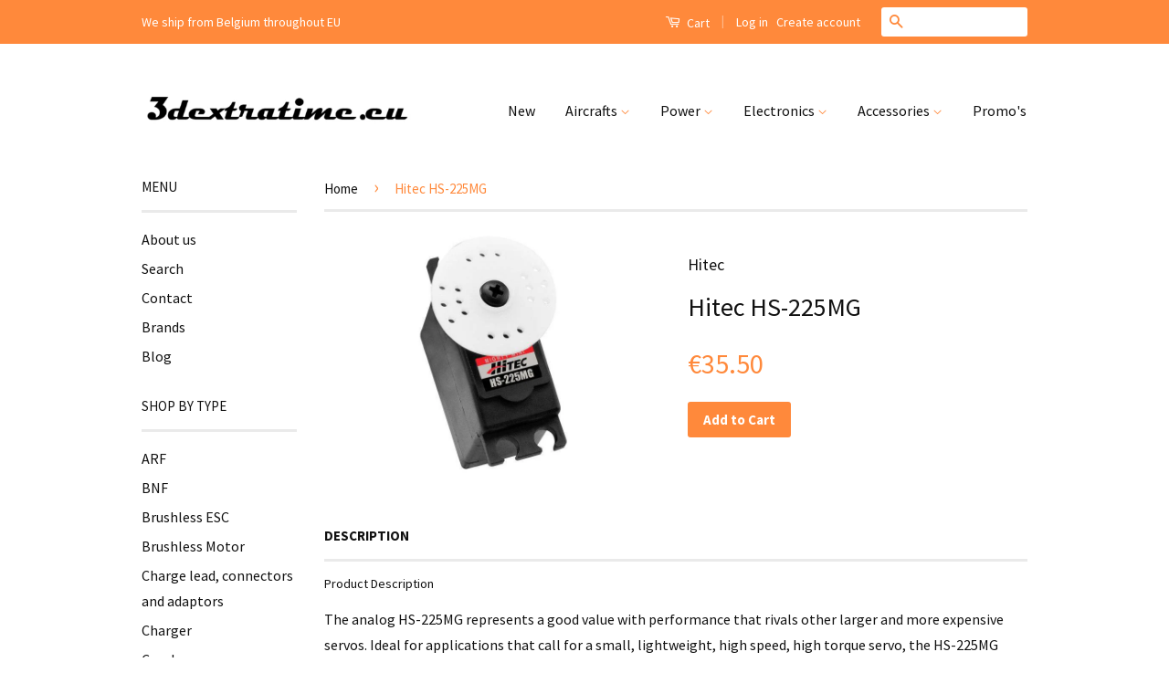

--- FILE ---
content_type: text/html; charset=utf-8
request_url: https://www.3dextratime.eu/nl/products/hitec-hs-225mg
body_size: 20662
content:
<!doctype html>
<!--[if lt IE 7]><html class="no-js lt-ie9 lt-ie8 lt-ie7" lang="en"> <![endif]-->
<!--[if IE 7]><html class="no-js lt-ie9 lt-ie8" lang="en"> <![endif]-->
<!--[if IE 8]><html class="no-js lt-ie9" lang="en"> <![endif]-->
<!--[if IE 9 ]><html class="ie9 no-js"> <![endif]-->
<!--[if (gt IE 9)|!(IE)]><!--> <html class="no-js"> <!--<![endif]-->
<head>

  <!-- Basic page needs ================================================== -->
  <meta charset="utf-8">
  <meta http-equiv="X-UA-Compatible" content="IE=edge,chrome=1">

  
  <link rel="shortcut icon" href="//www.3dextratime.eu/cdn/shop/t/2/assets/favicon.png?v=152644427037223803431478205360" type="image/png" />
  

  <!-- Title and description ================================================== -->
  <title>
  Hitec HS-225MG &ndash; 3dextratime.eu
  </title>

  
  <meta name="description" content="Product Description The analog HS-225MG represents a good value with performance that rivals other larger and more expensive servos. Ideal for applications that call for a small, lightweight, high speed, high torque servo, the HS-225MG high performance mini servo features a top ball bearing and is built with state-of-t">
  

  <!-- Social Meta Tags ================================================== -->
  

  <meta property="og:type" content="product">
  <meta property="og:title" content="Hitec HS-225MG">
  <meta property="og:url" content="https://www.3dextratime.eu/nl/products/hitec-hs-225mg">
  
  <meta property="og:image" content="http://www.3dextratime.eu/cdn/shop/products/124_3_HS-225MG_Metal_Gear_Mighty_Mini_Servo-3_grande.jpg?v=1487486661">
  <meta property="og:image:secure_url" content="https://www.3dextratime.eu/cdn/shop/products/124_3_HS-225MG_Metal_Gear_Mighty_Mini_Servo-3_grande.jpg?v=1487486661">
  
  <meta property="og:price:amount" content="35.50">
  <meta property="og:price:currency" content="EUR">



  <meta property="og:description" content="Product Description The analog HS-225MG represents a good value with performance that rivals other larger and more expensive servos. Ideal for applications that call for a small, lightweight, high speed, high torque servo, the HS-225MG high performance mini servo features a top ball bearing and is built with state-of-t">


<meta property="og:site_name" content="3dextratime.eu">




  <meta name="twitter:card" content="summary">



  <meta name="twitter:title" content="Hitec HS-225MG">
  <meta name="twitter:description" content="Product Description

The analog HS-225MG represents a good value with performance that rivals other larger and more expensive servos. Ideal for applications that call for a small, lightweight, high sp">
  <meta name="twitter:image" content="https://www.3dextratime.eu/cdn/shop/products/124_3_HS-225MG_Metal_Gear_Mighty_Mini_Servo-3_large.jpg?v=1487486661">
  <meta name="twitter:image:width" content="480">
  <meta name="twitter:image:height" content="480">



  <!-- Helpers ================================================== -->
  <link rel="canonical" href="https://www.3dextratime.eu/nl/products/hitec-hs-225mg">
  <meta name="viewport" content="width=device-width,initial-scale=1">
  <meta name="theme-color" content="#ff893b">

  
  <!-- Ajaxify Cart Plugin ================================================== -->
  <link href="//www.3dextratime.eu/cdn/shop/t/2/assets/ajaxify.scss.css?v=139860943443775886001476903798" rel="stylesheet" type="text/css" media="all" />
  

  <!-- CSS ================================================== -->
  <link href="//www.3dextratime.eu/cdn/shop/t/2/assets/timber.scss.css?v=105927763808100539011715435525" rel="stylesheet" type="text/css" media="all" />
  <link href="//www.3dextratime.eu/cdn/shop/t/2/assets/theme.scss.css?v=183996457822743237921715435525" rel="stylesheet" type="text/css" media="all" />

  
  
  
  <link href="//fonts.googleapis.com/css?family=Source+Sans+Pro:400,700" rel="stylesheet" type="text/css" media="all" />


  



  <!-- Header hook for plugins ================================================== -->
  

  <!-- Avada Email Marketing Script -->
 

<script>window.AVADA_EM_POPUP_CACHE = 1664033874411;window.AVADA_EM_PUSH_CACHE = 1664033741591;</script>








        <script>
            const date = new Date();
            window.AVADA_EM = window.AVADA_EM || {};
            window.AVADA_EM.template = "product";
            window.AVADA_EM.shopId = 'r7edHKVJh3AHWpUZWKcE';
            window.AVADA_EM.disablePopupScript = true;
            window.AVADA_EM.disableTrackingScript = true;
            window.AVADA_EM.disablePushScript = true;
            const params = new URL(document.location).searchParams;
            if (params.get('_avde') && params.get('redirectUrl')) {
              window.location.replace(params.get('redirectUrl'));
            }
            window.AVADA_EM.isTrackingEnabled = true;
            window.AVADA_EM.cart = {"note":null,"attributes":{},"original_total_price":0,"total_price":0,"total_discount":0,"total_weight":0.0,"item_count":0,"items":[],"requires_shipping":false,"currency":"EUR","items_subtotal_price":0,"cart_level_discount_applications":[],"checkout_charge_amount":0};
        </script>
  <!-- /Avada Email Marketing Script -->

<script>window.performance && window.performance.mark && window.performance.mark('shopify.content_for_header.start');</script><meta id="shopify-digital-wallet" name="shopify-digital-wallet" content="/14827738/digital_wallets/dialog">
<meta name="shopify-checkout-api-token" content="348199837c9d33b35bd302b6e05be7a8">
<meta id="in-context-paypal-metadata" data-shop-id="14827738" data-venmo-supported="false" data-environment="production" data-locale="nl_NL" data-paypal-v4="true" data-currency="EUR">
<link rel="alternate" hreflang="x-default" href="https://www.3dextratime.eu/products/hitec-hs-225mg">
<link rel="alternate" hreflang="en" href="https://www.3dextratime.eu/products/hitec-hs-225mg">
<link rel="alternate" hreflang="nl" href="https://www.3dextratime.eu/nl/products/hitec-hs-225mg">
<link rel="alternate" type="application/json+oembed" href="https://www.3dextratime.eu/nl/products/hitec-hs-225mg.oembed">
<script async="async" src="/checkouts/internal/preloads.js?locale=nl-BE"></script>
<link rel="preconnect" href="https://shop.app" crossorigin="anonymous">
<script async="async" src="https://shop.app/checkouts/internal/preloads.js?locale=nl-BE&shop_id=14827738" crossorigin="anonymous"></script>
<script id="shopify-features" type="application/json">{"accessToken":"348199837c9d33b35bd302b6e05be7a8","betas":["rich-media-storefront-analytics"],"domain":"www.3dextratime.eu","predictiveSearch":true,"shopId":14827738,"locale":"nl"}</script>
<script>var Shopify = Shopify || {};
Shopify.shop = "rcfly-be.myshopify.com";
Shopify.locale = "nl";
Shopify.currency = {"active":"EUR","rate":"1.0"};
Shopify.country = "BE";
Shopify.theme = {"name":"Classic","id":140372745,"schema_name":null,"schema_version":null,"theme_store_id":721,"role":"main"};
Shopify.theme.handle = "null";
Shopify.theme.style = {"id":null,"handle":null};
Shopify.cdnHost = "www.3dextratime.eu/cdn";
Shopify.routes = Shopify.routes || {};
Shopify.routes.root = "/nl/";</script>
<script type="module">!function(o){(o.Shopify=o.Shopify||{}).modules=!0}(window);</script>
<script>!function(o){function n(){var o=[];function n(){o.push(Array.prototype.slice.apply(arguments))}return n.q=o,n}var t=o.Shopify=o.Shopify||{};t.loadFeatures=n(),t.autoloadFeatures=n()}(window);</script>
<script>
  window.ShopifyPay = window.ShopifyPay || {};
  window.ShopifyPay.apiHost = "shop.app\/pay";
  window.ShopifyPay.redirectState = null;
</script>
<script id="shop-js-analytics" type="application/json">{"pageType":"product"}</script>
<script defer="defer" async type="module" src="//www.3dextratime.eu/cdn/shopifycloud/shop-js/modules/v2/client.init-shop-cart-sync_vOV-a8uK.nl.esm.js"></script>
<script defer="defer" async type="module" src="//www.3dextratime.eu/cdn/shopifycloud/shop-js/modules/v2/chunk.common_CJhj07vB.esm.js"></script>
<script defer="defer" async type="module" src="//www.3dextratime.eu/cdn/shopifycloud/shop-js/modules/v2/chunk.modal_CUgVXUZf.esm.js"></script>
<script type="module">
  await import("//www.3dextratime.eu/cdn/shopifycloud/shop-js/modules/v2/client.init-shop-cart-sync_vOV-a8uK.nl.esm.js");
await import("//www.3dextratime.eu/cdn/shopifycloud/shop-js/modules/v2/chunk.common_CJhj07vB.esm.js");
await import("//www.3dextratime.eu/cdn/shopifycloud/shop-js/modules/v2/chunk.modal_CUgVXUZf.esm.js");

  window.Shopify.SignInWithShop?.initShopCartSync?.({"fedCMEnabled":true,"windoidEnabled":true});

</script>
<script>
  window.Shopify = window.Shopify || {};
  if (!window.Shopify.featureAssets) window.Shopify.featureAssets = {};
  window.Shopify.featureAssets['shop-js'] = {"shop-cart-sync":["modules/v2/client.shop-cart-sync_BXFoCcTc.nl.esm.js","modules/v2/chunk.common_CJhj07vB.esm.js","modules/v2/chunk.modal_CUgVXUZf.esm.js"],"init-fed-cm":["modules/v2/client.init-fed-cm_BrMTCua_.nl.esm.js","modules/v2/chunk.common_CJhj07vB.esm.js","modules/v2/chunk.modal_CUgVXUZf.esm.js"],"init-shop-email-lookup-coordinator":["modules/v2/client.init-shop-email-lookup-coordinator_BNYBSeU_.nl.esm.js","modules/v2/chunk.common_CJhj07vB.esm.js","modules/v2/chunk.modal_CUgVXUZf.esm.js"],"init-windoid":["modules/v2/client.init-windoid_CWCaoIdT.nl.esm.js","modules/v2/chunk.common_CJhj07vB.esm.js","modules/v2/chunk.modal_CUgVXUZf.esm.js"],"shop-button":["modules/v2/client.shop-button_DHPWWyFt.nl.esm.js","modules/v2/chunk.common_CJhj07vB.esm.js","modules/v2/chunk.modal_CUgVXUZf.esm.js"],"shop-cash-offers":["modules/v2/client.shop-cash-offers_DkrRGug0.nl.esm.js","modules/v2/chunk.common_CJhj07vB.esm.js","modules/v2/chunk.modal_CUgVXUZf.esm.js"],"shop-toast-manager":["modules/v2/client.shop-toast-manager_gEGA2pId.nl.esm.js","modules/v2/chunk.common_CJhj07vB.esm.js","modules/v2/chunk.modal_CUgVXUZf.esm.js"],"init-shop-cart-sync":["modules/v2/client.init-shop-cart-sync_vOV-a8uK.nl.esm.js","modules/v2/chunk.common_CJhj07vB.esm.js","modules/v2/chunk.modal_CUgVXUZf.esm.js"],"init-customer-accounts-sign-up":["modules/v2/client.init-customer-accounts-sign-up_DgkqQ-gA.nl.esm.js","modules/v2/client.shop-login-button_Cfex_xfE.nl.esm.js","modules/v2/chunk.common_CJhj07vB.esm.js","modules/v2/chunk.modal_CUgVXUZf.esm.js"],"pay-button":["modules/v2/client.pay-button_C5ffEwyD.nl.esm.js","modules/v2/chunk.common_CJhj07vB.esm.js","modules/v2/chunk.modal_CUgVXUZf.esm.js"],"init-customer-accounts":["modules/v2/client.init-customer-accounts_BXXDvmMv.nl.esm.js","modules/v2/client.shop-login-button_Cfex_xfE.nl.esm.js","modules/v2/chunk.common_CJhj07vB.esm.js","modules/v2/chunk.modal_CUgVXUZf.esm.js"],"avatar":["modules/v2/client.avatar_BTnouDA3.nl.esm.js"],"init-shop-for-new-customer-accounts":["modules/v2/client.init-shop-for-new-customer-accounts_BNCHBxRp.nl.esm.js","modules/v2/client.shop-login-button_Cfex_xfE.nl.esm.js","modules/v2/chunk.common_CJhj07vB.esm.js","modules/v2/chunk.modal_CUgVXUZf.esm.js"],"shop-follow-button":["modules/v2/client.shop-follow-button_BBFyycLo.nl.esm.js","modules/v2/chunk.common_CJhj07vB.esm.js","modules/v2/chunk.modal_CUgVXUZf.esm.js"],"checkout-modal":["modules/v2/client.checkout-modal_CAl1mkDZ.nl.esm.js","modules/v2/chunk.common_CJhj07vB.esm.js","modules/v2/chunk.modal_CUgVXUZf.esm.js"],"shop-login-button":["modules/v2/client.shop-login-button_Cfex_xfE.nl.esm.js","modules/v2/chunk.common_CJhj07vB.esm.js","modules/v2/chunk.modal_CUgVXUZf.esm.js"],"lead-capture":["modules/v2/client.lead-capture_Drczia_q.nl.esm.js","modules/v2/chunk.common_CJhj07vB.esm.js","modules/v2/chunk.modal_CUgVXUZf.esm.js"],"shop-login":["modules/v2/client.shop-login_WnrjWA38.nl.esm.js","modules/v2/chunk.common_CJhj07vB.esm.js","modules/v2/chunk.modal_CUgVXUZf.esm.js"],"payment-terms":["modules/v2/client.payment-terms_CJxlri54.nl.esm.js","modules/v2/chunk.common_CJhj07vB.esm.js","modules/v2/chunk.modal_CUgVXUZf.esm.js"]};
</script>
<script id="__st">var __st={"a":14827738,"offset":3600,"reqid":"45855b4f-efee-4754-8dac-9c5dc896e4e2-1770010920","pageurl":"www.3dextratime.eu\/nl\/products\/hitec-hs-225mg","u":"c3a2a1d574c1","p":"product","rtyp":"product","rid":8902651273};</script>
<script>window.ShopifyPaypalV4VisibilityTracking = true;</script>
<script id="captcha-bootstrap">!function(){'use strict';const t='contact',e='account',n='new_comment',o=[[t,t],['blogs',n],['comments',n],[t,'customer']],c=[[e,'customer_login'],[e,'guest_login'],[e,'recover_customer_password'],[e,'create_customer']],r=t=>t.map((([t,e])=>`form[action*='/${t}']:not([data-nocaptcha='true']) input[name='form_type'][value='${e}']`)).join(','),a=t=>()=>t?[...document.querySelectorAll(t)].map((t=>t.form)):[];function s(){const t=[...o],e=r(t);return a(e)}const i='password',u='form_key',d=['recaptcha-v3-token','g-recaptcha-response','h-captcha-response',i],f=()=>{try{return window.sessionStorage}catch{return}},m='__shopify_v',_=t=>t.elements[u];function p(t,e,n=!1){try{const o=window.sessionStorage,c=JSON.parse(o.getItem(e)),{data:r}=function(t){const{data:e,action:n}=t;return t[m]||n?{data:e,action:n}:{data:t,action:n}}(c);for(const[e,n]of Object.entries(r))t.elements[e]&&(t.elements[e].value=n);n&&o.removeItem(e)}catch(o){console.error('form repopulation failed',{error:o})}}const l='form_type',E='cptcha';function T(t){t.dataset[E]=!0}const w=window,h=w.document,L='Shopify',v='ce_forms',y='captcha';let A=!1;((t,e)=>{const n=(g='f06e6c50-85a8-45c8-87d0-21a2b65856fe',I='https://cdn.shopify.com/shopifycloud/storefront-forms-hcaptcha/ce_storefront_forms_captcha_hcaptcha.v1.5.2.iife.js',D={infoText:'Beschermd door hCaptcha',privacyText:'Privacy',termsText:'Voorwaarden'},(t,e,n)=>{const o=w[L][v],c=o.bindForm;if(c)return c(t,g,e,D).then(n);var r;o.q.push([[t,g,e,D],n]),r=I,A||(h.body.append(Object.assign(h.createElement('script'),{id:'captcha-provider',async:!0,src:r})),A=!0)});var g,I,D;w[L]=w[L]||{},w[L][v]=w[L][v]||{},w[L][v].q=[],w[L][y]=w[L][y]||{},w[L][y].protect=function(t,e){n(t,void 0,e),T(t)},Object.freeze(w[L][y]),function(t,e,n,w,h,L){const[v,y,A,g]=function(t,e,n){const i=e?o:[],u=t?c:[],d=[...i,...u],f=r(d),m=r(i),_=r(d.filter((([t,e])=>n.includes(e))));return[a(f),a(m),a(_),s()]}(w,h,L),I=t=>{const e=t.target;return e instanceof HTMLFormElement?e:e&&e.form},D=t=>v().includes(t);t.addEventListener('submit',(t=>{const e=I(t);if(!e)return;const n=D(e)&&!e.dataset.hcaptchaBound&&!e.dataset.recaptchaBound,o=_(e),c=g().includes(e)&&(!o||!o.value);(n||c)&&t.preventDefault(),c&&!n&&(function(t){try{if(!f())return;!function(t){const e=f();if(!e)return;const n=_(t);if(!n)return;const o=n.value;o&&e.removeItem(o)}(t);const e=Array.from(Array(32),(()=>Math.random().toString(36)[2])).join('');!function(t,e){_(t)||t.append(Object.assign(document.createElement('input'),{type:'hidden',name:u})),t.elements[u].value=e}(t,e),function(t,e){const n=f();if(!n)return;const o=[...t.querySelectorAll(`input[type='${i}']`)].map((({name:t})=>t)),c=[...d,...o],r={};for(const[a,s]of new FormData(t).entries())c.includes(a)||(r[a]=s);n.setItem(e,JSON.stringify({[m]:1,action:t.action,data:r}))}(t,e)}catch(e){console.error('failed to persist form',e)}}(e),e.submit())}));const S=(t,e)=>{t&&!t.dataset[E]&&(n(t,e.some((e=>e===t))),T(t))};for(const o of['focusin','change'])t.addEventListener(o,(t=>{const e=I(t);D(e)&&S(e,y())}));const B=e.get('form_key'),M=e.get(l),P=B&&M;t.addEventListener('DOMContentLoaded',(()=>{const t=y();if(P)for(const e of t)e.elements[l].value===M&&p(e,B);[...new Set([...A(),...v().filter((t=>'true'===t.dataset.shopifyCaptcha))])].forEach((e=>S(e,t)))}))}(h,new URLSearchParams(w.location.search),n,t,e,['guest_login'])})(!0,!0)}();</script>
<script integrity="sha256-4kQ18oKyAcykRKYeNunJcIwy7WH5gtpwJnB7kiuLZ1E=" data-source-attribution="shopify.loadfeatures" defer="defer" src="//www.3dextratime.eu/cdn/shopifycloud/storefront/assets/storefront/load_feature-a0a9edcb.js" crossorigin="anonymous"></script>
<script crossorigin="anonymous" defer="defer" src="//www.3dextratime.eu/cdn/shopifycloud/storefront/assets/shopify_pay/storefront-65b4c6d7.js?v=20250812"></script>
<script data-source-attribution="shopify.dynamic_checkout.dynamic.init">var Shopify=Shopify||{};Shopify.PaymentButton=Shopify.PaymentButton||{isStorefrontPortableWallets:!0,init:function(){window.Shopify.PaymentButton.init=function(){};var t=document.createElement("script");t.src="https://www.3dextratime.eu/cdn/shopifycloud/portable-wallets/latest/portable-wallets.nl.js",t.type="module",document.head.appendChild(t)}};
</script>
<script data-source-attribution="shopify.dynamic_checkout.buyer_consent">
  function portableWalletsHideBuyerConsent(e){var t=document.getElementById("shopify-buyer-consent"),n=document.getElementById("shopify-subscription-policy-button");t&&n&&(t.classList.add("hidden"),t.setAttribute("aria-hidden","true"),n.removeEventListener("click",e))}function portableWalletsShowBuyerConsent(e){var t=document.getElementById("shopify-buyer-consent"),n=document.getElementById("shopify-subscription-policy-button");t&&n&&(t.classList.remove("hidden"),t.removeAttribute("aria-hidden"),n.addEventListener("click",e))}window.Shopify?.PaymentButton&&(window.Shopify.PaymentButton.hideBuyerConsent=portableWalletsHideBuyerConsent,window.Shopify.PaymentButton.showBuyerConsent=portableWalletsShowBuyerConsent);
</script>
<script data-source-attribution="shopify.dynamic_checkout.cart.bootstrap">document.addEventListener("DOMContentLoaded",(function(){function t(){return document.querySelector("shopify-accelerated-checkout-cart, shopify-accelerated-checkout")}if(t())Shopify.PaymentButton.init();else{new MutationObserver((function(e,n){t()&&(Shopify.PaymentButton.init(),n.disconnect())})).observe(document.body,{childList:!0,subtree:!0})}}));
</script>
<link id="shopify-accelerated-checkout-styles" rel="stylesheet" media="screen" href="https://www.3dextratime.eu/cdn/shopifycloud/portable-wallets/latest/accelerated-checkout-backwards-compat.css" crossorigin="anonymous">
<style id="shopify-accelerated-checkout-cart">
        #shopify-buyer-consent {
  margin-top: 1em;
  display: inline-block;
  width: 100%;
}

#shopify-buyer-consent.hidden {
  display: none;
}

#shopify-subscription-policy-button {
  background: none;
  border: none;
  padding: 0;
  text-decoration: underline;
  font-size: inherit;
  cursor: pointer;
}

#shopify-subscription-policy-button::before {
  box-shadow: none;
}

      </style>

<script>window.performance && window.performance.mark && window.performance.mark('shopify.content_for_header.end');</script>

  

<!--[if lt IE 9]>
<script src="//cdnjs.cloudflare.com/ajax/libs/html5shiv/3.7.2/html5shiv.min.js" type="text/javascript"></script>
<script src="//www.3dextratime.eu/cdn/shop/t/2/assets/respond.min.js?v=52248677837542619231473497152" type="text/javascript"></script>
<link href="//www.3dextratime.eu/cdn/shop/t/2/assets/respond-proxy.html" id="respond-proxy" rel="respond-proxy" />
<link href="//www.3dextratime.eu/search?q=62118535299590b768012113a10462a7" id="respond-redirect" rel="respond-redirect" />
<script src="//www.3dextratime.eu/search?q=62118535299590b768012113a10462a7" type="text/javascript"></script>
<![endif]-->



  <script src="//ajax.googleapis.com/ajax/libs/jquery/1.11.0/jquery.min.js" type="text/javascript"></script>
  <script src="//www.3dextratime.eu/cdn/shop/t/2/assets/modernizr.min.js?v=26620055551102246001473497151" type="text/javascript"></script>

  
  

<!-- "snippets/alireviews_core.liquid" was not rendered, the associated app was uninstalled --> 
 <script>
  (function() {
    window.OnVoard = window.OnVoard || function() {
      (window.OnVoard.q = window.OnVoard.q || []).push(arguments);
    };
  })();
</script>
<!-- Autopilot 3dextratimeeu capture code -->
<script>
	window.ap3c = window.ap3c || {};
	var ap3c = window.ap3c;
	ap3c.cmd = ap3c.cmd || [];
	ap3c.shopifyIsProductVariantAvailableMap = {};

	ap3c.shopifyProductDefaultVariantId = '31187677577';
    ap3c.shopifyLiquidEmail = '';
    ap3c.shopifyIsProductAvailable = 'true';
 	
    	ap3c.shopifyIsProductVariantAvailableMap['31187677577'] = true;
	

	ap3c.cmd.push(function() {
		ap3c.init('YeLwU7B5AxZMvcPSM2RleHRyYXRpbWVldQ', 'https://capture-api.autopilotapp.com/');
		ap3c.track({v: 0, email: ap3c.shopifyLiquidEmail || null});
	});
	var s, t; s = document.createElement('script'); s.type = 'text/javascript'; s.src = "https://cdn3l.ink/app.js";
	t = document.getElementsByTagName('script')[0]; t.parentNode.insertBefore(s, t);
</script>
<link href="https://monorail-edge.shopifysvc.com" rel="dns-prefetch">
<script>(function(){if ("sendBeacon" in navigator && "performance" in window) {try {var session_token_from_headers = performance.getEntriesByType('navigation')[0].serverTiming.find(x => x.name == '_s').description;} catch {var session_token_from_headers = undefined;}var session_cookie_matches = document.cookie.match(/_shopify_s=([^;]*)/);var session_token_from_cookie = session_cookie_matches && session_cookie_matches.length === 2 ? session_cookie_matches[1] : "";var session_token = session_token_from_headers || session_token_from_cookie || "";function handle_abandonment_event(e) {var entries = performance.getEntries().filter(function(entry) {return /monorail-edge.shopifysvc.com/.test(entry.name);});if (!window.abandonment_tracked && entries.length === 0) {window.abandonment_tracked = true;var currentMs = Date.now();var navigation_start = performance.timing.navigationStart;var payload = {shop_id: 14827738,url: window.location.href,navigation_start,duration: currentMs - navigation_start,session_token,page_type: "product"};window.navigator.sendBeacon("https://monorail-edge.shopifysvc.com/v1/produce", JSON.stringify({schema_id: "online_store_buyer_site_abandonment/1.1",payload: payload,metadata: {event_created_at_ms: currentMs,event_sent_at_ms: currentMs}}));}}window.addEventListener('pagehide', handle_abandonment_event);}}());</script>
<script id="web-pixels-manager-setup">(function e(e,d,r,n,o){if(void 0===o&&(o={}),!Boolean(null===(a=null===(i=window.Shopify)||void 0===i?void 0:i.analytics)||void 0===a?void 0:a.replayQueue)){var i,a;window.Shopify=window.Shopify||{};var t=window.Shopify;t.analytics=t.analytics||{};var s=t.analytics;s.replayQueue=[],s.publish=function(e,d,r){return s.replayQueue.push([e,d,r]),!0};try{self.performance.mark("wpm:start")}catch(e){}var l=function(){var e={modern:/Edge?\/(1{2}[4-9]|1[2-9]\d|[2-9]\d{2}|\d{4,})\.\d+(\.\d+|)|Firefox\/(1{2}[4-9]|1[2-9]\d|[2-9]\d{2}|\d{4,})\.\d+(\.\d+|)|Chrom(ium|e)\/(9{2}|\d{3,})\.\d+(\.\d+|)|(Maci|X1{2}).+ Version\/(15\.\d+|(1[6-9]|[2-9]\d|\d{3,})\.\d+)([,.]\d+|)( \(\w+\)|)( Mobile\/\w+|) Safari\/|Chrome.+OPR\/(9{2}|\d{3,})\.\d+\.\d+|(CPU[ +]OS|iPhone[ +]OS|CPU[ +]iPhone|CPU IPhone OS|CPU iPad OS)[ +]+(15[._]\d+|(1[6-9]|[2-9]\d|\d{3,})[._]\d+)([._]\d+|)|Android:?[ /-](13[3-9]|1[4-9]\d|[2-9]\d{2}|\d{4,})(\.\d+|)(\.\d+|)|Android.+Firefox\/(13[5-9]|1[4-9]\d|[2-9]\d{2}|\d{4,})\.\d+(\.\d+|)|Android.+Chrom(ium|e)\/(13[3-9]|1[4-9]\d|[2-9]\d{2}|\d{4,})\.\d+(\.\d+|)|SamsungBrowser\/([2-9]\d|\d{3,})\.\d+/,legacy:/Edge?\/(1[6-9]|[2-9]\d|\d{3,})\.\d+(\.\d+|)|Firefox\/(5[4-9]|[6-9]\d|\d{3,})\.\d+(\.\d+|)|Chrom(ium|e)\/(5[1-9]|[6-9]\d|\d{3,})\.\d+(\.\d+|)([\d.]+$|.*Safari\/(?![\d.]+ Edge\/[\d.]+$))|(Maci|X1{2}).+ Version\/(10\.\d+|(1[1-9]|[2-9]\d|\d{3,})\.\d+)([,.]\d+|)( \(\w+\)|)( Mobile\/\w+|) Safari\/|Chrome.+OPR\/(3[89]|[4-9]\d|\d{3,})\.\d+\.\d+|(CPU[ +]OS|iPhone[ +]OS|CPU[ +]iPhone|CPU IPhone OS|CPU iPad OS)[ +]+(10[._]\d+|(1[1-9]|[2-9]\d|\d{3,})[._]\d+)([._]\d+|)|Android:?[ /-](13[3-9]|1[4-9]\d|[2-9]\d{2}|\d{4,})(\.\d+|)(\.\d+|)|Mobile Safari.+OPR\/([89]\d|\d{3,})\.\d+\.\d+|Android.+Firefox\/(13[5-9]|1[4-9]\d|[2-9]\d{2}|\d{4,})\.\d+(\.\d+|)|Android.+Chrom(ium|e)\/(13[3-9]|1[4-9]\d|[2-9]\d{2}|\d{4,})\.\d+(\.\d+|)|Android.+(UC? ?Browser|UCWEB|U3)[ /]?(15\.([5-9]|\d{2,})|(1[6-9]|[2-9]\d|\d{3,})\.\d+)\.\d+|SamsungBrowser\/(5\.\d+|([6-9]|\d{2,})\.\d+)|Android.+MQ{2}Browser\/(14(\.(9|\d{2,})|)|(1[5-9]|[2-9]\d|\d{3,})(\.\d+|))(\.\d+|)|K[Aa][Ii]OS\/(3\.\d+|([4-9]|\d{2,})\.\d+)(\.\d+|)/},d=e.modern,r=e.legacy,n=navigator.userAgent;return n.match(d)?"modern":n.match(r)?"legacy":"unknown"}(),u="modern"===l?"modern":"legacy",c=(null!=n?n:{modern:"",legacy:""})[u],f=function(e){return[e.baseUrl,"/wpm","/b",e.hashVersion,"modern"===e.buildTarget?"m":"l",".js"].join("")}({baseUrl:d,hashVersion:r,buildTarget:u}),m=function(e){var d=e.version,r=e.bundleTarget,n=e.surface,o=e.pageUrl,i=e.monorailEndpoint;return{emit:function(e){var a=e.status,t=e.errorMsg,s=(new Date).getTime(),l=JSON.stringify({metadata:{event_sent_at_ms:s},events:[{schema_id:"web_pixels_manager_load/3.1",payload:{version:d,bundle_target:r,page_url:o,status:a,surface:n,error_msg:t},metadata:{event_created_at_ms:s}}]});if(!i)return console&&console.warn&&console.warn("[Web Pixels Manager] No Monorail endpoint provided, skipping logging."),!1;try{return self.navigator.sendBeacon.bind(self.navigator)(i,l)}catch(e){}var u=new XMLHttpRequest;try{return u.open("POST",i,!0),u.setRequestHeader("Content-Type","text/plain"),u.send(l),!0}catch(e){return console&&console.warn&&console.warn("[Web Pixels Manager] Got an unhandled error while logging to Monorail."),!1}}}}({version:r,bundleTarget:l,surface:e.surface,pageUrl:self.location.href,monorailEndpoint:e.monorailEndpoint});try{o.browserTarget=l,function(e){var d=e.src,r=e.async,n=void 0===r||r,o=e.onload,i=e.onerror,a=e.sri,t=e.scriptDataAttributes,s=void 0===t?{}:t,l=document.createElement("script"),u=document.querySelector("head"),c=document.querySelector("body");if(l.async=n,l.src=d,a&&(l.integrity=a,l.crossOrigin="anonymous"),s)for(var f in s)if(Object.prototype.hasOwnProperty.call(s,f))try{l.dataset[f]=s[f]}catch(e){}if(o&&l.addEventListener("load",o),i&&l.addEventListener("error",i),u)u.appendChild(l);else{if(!c)throw new Error("Did not find a head or body element to append the script");c.appendChild(l)}}({src:f,async:!0,onload:function(){if(!function(){var e,d;return Boolean(null===(d=null===(e=window.Shopify)||void 0===e?void 0:e.analytics)||void 0===d?void 0:d.initialized)}()){var d=window.webPixelsManager.init(e)||void 0;if(d){var r=window.Shopify.analytics;r.replayQueue.forEach((function(e){var r=e[0],n=e[1],o=e[2];d.publishCustomEvent(r,n,o)})),r.replayQueue=[],r.publish=d.publishCustomEvent,r.visitor=d.visitor,r.initialized=!0}}},onerror:function(){return m.emit({status:"failed",errorMsg:"".concat(f," has failed to load")})},sri:function(e){var d=/^sha384-[A-Za-z0-9+/=]+$/;return"string"==typeof e&&d.test(e)}(c)?c:"",scriptDataAttributes:o}),m.emit({status:"loading"})}catch(e){m.emit({status:"failed",errorMsg:(null==e?void 0:e.message)||"Unknown error"})}}})({shopId: 14827738,storefrontBaseUrl: "https://www.3dextratime.eu",extensionsBaseUrl: "https://extensions.shopifycdn.com/cdn/shopifycloud/web-pixels-manager",monorailEndpoint: "https://monorail-edge.shopifysvc.com/unstable/produce_batch",surface: "storefront-renderer",enabledBetaFlags: ["2dca8a86"],webPixelsConfigList: [{"id":"181403978","eventPayloadVersion":"v1","runtimeContext":"LAX","scriptVersion":"1","type":"CUSTOM","privacyPurposes":["ANALYTICS"],"name":"Google Analytics tag (migrated)"},{"id":"shopify-app-pixel","configuration":"{}","eventPayloadVersion":"v1","runtimeContext":"STRICT","scriptVersion":"0450","apiClientId":"shopify-pixel","type":"APP","privacyPurposes":["ANALYTICS","MARKETING"]},{"id":"shopify-custom-pixel","eventPayloadVersion":"v1","runtimeContext":"LAX","scriptVersion":"0450","apiClientId":"shopify-pixel","type":"CUSTOM","privacyPurposes":["ANALYTICS","MARKETING"]}],isMerchantRequest: false,initData: {"shop":{"name":"3dextratime.eu","paymentSettings":{"currencyCode":"EUR"},"myshopifyDomain":"rcfly-be.myshopify.com","countryCode":"BE","storefrontUrl":"https:\/\/www.3dextratime.eu\/nl"},"customer":null,"cart":null,"checkout":null,"productVariants":[{"price":{"amount":35.5,"currencyCode":"EUR"},"product":{"title":"Hitec HS-225MG","vendor":"Hitec","id":"8902651273","untranslatedTitle":"Hitec HS-225MG","url":"\/nl\/products\/hitec-hs-225mg","type":"Servo"},"id":"31187677577","image":{"src":"\/\/www.3dextratime.eu\/cdn\/shop\/products\/124_3_HS-225MG_Metal_Gear_Mighty_Mini_Servo-3.jpg?v=1487486661"},"sku":"HS-225MG","title":"Default Title","untranslatedTitle":"Default Title"}],"purchasingCompany":null},},"https://www.3dextratime.eu/cdn","1d2a099fw23dfb22ep557258f5m7a2edbae",{"modern":"","legacy":""},{"shopId":"14827738","storefrontBaseUrl":"https:\/\/www.3dextratime.eu","extensionBaseUrl":"https:\/\/extensions.shopifycdn.com\/cdn\/shopifycloud\/web-pixels-manager","surface":"storefront-renderer","enabledBetaFlags":"[\"2dca8a86\"]","isMerchantRequest":"false","hashVersion":"1d2a099fw23dfb22ep557258f5m7a2edbae","publish":"custom","events":"[[\"page_viewed\",{}],[\"product_viewed\",{\"productVariant\":{\"price\":{\"amount\":35.5,\"currencyCode\":\"EUR\"},\"product\":{\"title\":\"Hitec HS-225MG\",\"vendor\":\"Hitec\",\"id\":\"8902651273\",\"untranslatedTitle\":\"Hitec HS-225MG\",\"url\":\"\/nl\/products\/hitec-hs-225mg\",\"type\":\"Servo\"},\"id\":\"31187677577\",\"image\":{\"src\":\"\/\/www.3dextratime.eu\/cdn\/shop\/products\/124_3_HS-225MG_Metal_Gear_Mighty_Mini_Servo-3.jpg?v=1487486661\"},\"sku\":\"HS-225MG\",\"title\":\"Default Title\",\"untranslatedTitle\":\"Default Title\"}}]]"});</script><script>
  window.ShopifyAnalytics = window.ShopifyAnalytics || {};
  window.ShopifyAnalytics.meta = window.ShopifyAnalytics.meta || {};
  window.ShopifyAnalytics.meta.currency = 'EUR';
  var meta = {"product":{"id":8902651273,"gid":"gid:\/\/shopify\/Product\/8902651273","vendor":"Hitec","type":"Servo","handle":"hitec-hs-225mg","variants":[{"id":31187677577,"price":3550,"name":"Hitec HS-225MG","public_title":null,"sku":"HS-225MG"}],"remote":false},"page":{"pageType":"product","resourceType":"product","resourceId":8902651273,"requestId":"45855b4f-efee-4754-8dac-9c5dc896e4e2-1770010920"}};
  for (var attr in meta) {
    window.ShopifyAnalytics.meta[attr] = meta[attr];
  }
</script>
<script class="analytics">
  (function () {
    var customDocumentWrite = function(content) {
      var jquery = null;

      if (window.jQuery) {
        jquery = window.jQuery;
      } else if (window.Checkout && window.Checkout.$) {
        jquery = window.Checkout.$;
      }

      if (jquery) {
        jquery('body').append(content);
      }
    };

    var hasLoggedConversion = function(token) {
      if (token) {
        return document.cookie.indexOf('loggedConversion=' + token) !== -1;
      }
      return false;
    }

    var setCookieIfConversion = function(token) {
      if (token) {
        var twoMonthsFromNow = new Date(Date.now());
        twoMonthsFromNow.setMonth(twoMonthsFromNow.getMonth() + 2);

        document.cookie = 'loggedConversion=' + token + '; expires=' + twoMonthsFromNow;
      }
    }

    var trekkie = window.ShopifyAnalytics.lib = window.trekkie = window.trekkie || [];
    if (trekkie.integrations) {
      return;
    }
    trekkie.methods = [
      'identify',
      'page',
      'ready',
      'track',
      'trackForm',
      'trackLink'
    ];
    trekkie.factory = function(method) {
      return function() {
        var args = Array.prototype.slice.call(arguments);
        args.unshift(method);
        trekkie.push(args);
        return trekkie;
      };
    };
    for (var i = 0; i < trekkie.methods.length; i++) {
      var key = trekkie.methods[i];
      trekkie[key] = trekkie.factory(key);
    }
    trekkie.load = function(config) {
      trekkie.config = config || {};
      trekkie.config.initialDocumentCookie = document.cookie;
      var first = document.getElementsByTagName('script')[0];
      var script = document.createElement('script');
      script.type = 'text/javascript';
      script.onerror = function(e) {
        var scriptFallback = document.createElement('script');
        scriptFallback.type = 'text/javascript';
        scriptFallback.onerror = function(error) {
                var Monorail = {
      produce: function produce(monorailDomain, schemaId, payload) {
        var currentMs = new Date().getTime();
        var event = {
          schema_id: schemaId,
          payload: payload,
          metadata: {
            event_created_at_ms: currentMs,
            event_sent_at_ms: currentMs
          }
        };
        return Monorail.sendRequest("https://" + monorailDomain + "/v1/produce", JSON.stringify(event));
      },
      sendRequest: function sendRequest(endpointUrl, payload) {
        // Try the sendBeacon API
        if (window && window.navigator && typeof window.navigator.sendBeacon === 'function' && typeof window.Blob === 'function' && !Monorail.isIos12()) {
          var blobData = new window.Blob([payload], {
            type: 'text/plain'
          });

          if (window.navigator.sendBeacon(endpointUrl, blobData)) {
            return true;
          } // sendBeacon was not successful

        } // XHR beacon

        var xhr = new XMLHttpRequest();

        try {
          xhr.open('POST', endpointUrl);
          xhr.setRequestHeader('Content-Type', 'text/plain');
          xhr.send(payload);
        } catch (e) {
          console.log(e);
        }

        return false;
      },
      isIos12: function isIos12() {
        return window.navigator.userAgent.lastIndexOf('iPhone; CPU iPhone OS 12_') !== -1 || window.navigator.userAgent.lastIndexOf('iPad; CPU OS 12_') !== -1;
      }
    };
    Monorail.produce('monorail-edge.shopifysvc.com',
      'trekkie_storefront_load_errors/1.1',
      {shop_id: 14827738,
      theme_id: 140372745,
      app_name: "storefront",
      context_url: window.location.href,
      source_url: "//www.3dextratime.eu/cdn/s/trekkie.storefront.c59ea00e0474b293ae6629561379568a2d7c4bba.min.js"});

        };
        scriptFallback.async = true;
        scriptFallback.src = '//www.3dextratime.eu/cdn/s/trekkie.storefront.c59ea00e0474b293ae6629561379568a2d7c4bba.min.js';
        first.parentNode.insertBefore(scriptFallback, first);
      };
      script.async = true;
      script.src = '//www.3dextratime.eu/cdn/s/trekkie.storefront.c59ea00e0474b293ae6629561379568a2d7c4bba.min.js';
      first.parentNode.insertBefore(script, first);
    };
    trekkie.load(
      {"Trekkie":{"appName":"storefront","development":false,"defaultAttributes":{"shopId":14827738,"isMerchantRequest":null,"themeId":140372745,"themeCityHash":"11795779700282925048","contentLanguage":"nl","currency":"EUR","eventMetadataId":"489d10cd-4b25-4acb-b56f-9f1aab715d90"},"isServerSideCookieWritingEnabled":true,"monorailRegion":"shop_domain","enabledBetaFlags":["65f19447","b5387b81"]},"Session Attribution":{},"S2S":{"facebookCapiEnabled":false,"source":"trekkie-storefront-renderer","apiClientId":580111}}
    );

    var loaded = false;
    trekkie.ready(function() {
      if (loaded) return;
      loaded = true;

      window.ShopifyAnalytics.lib = window.trekkie;

      var originalDocumentWrite = document.write;
      document.write = customDocumentWrite;
      try { window.ShopifyAnalytics.merchantGoogleAnalytics.call(this); } catch(error) {};
      document.write = originalDocumentWrite;

      window.ShopifyAnalytics.lib.page(null,{"pageType":"product","resourceType":"product","resourceId":8902651273,"requestId":"45855b4f-efee-4754-8dac-9c5dc896e4e2-1770010920","shopifyEmitted":true});

      var match = window.location.pathname.match(/checkouts\/(.+)\/(thank_you|post_purchase)/)
      var token = match? match[1]: undefined;
      if (!hasLoggedConversion(token)) {
        setCookieIfConversion(token);
        window.ShopifyAnalytics.lib.track("Viewed Product",{"currency":"EUR","variantId":31187677577,"productId":8902651273,"productGid":"gid:\/\/shopify\/Product\/8902651273","name":"Hitec HS-225MG","price":"35.50","sku":"HS-225MG","brand":"Hitec","variant":null,"category":"Servo","nonInteraction":true,"remote":false},undefined,undefined,{"shopifyEmitted":true});
      window.ShopifyAnalytics.lib.track("monorail:\/\/trekkie_storefront_viewed_product\/1.1",{"currency":"EUR","variantId":31187677577,"productId":8902651273,"productGid":"gid:\/\/shopify\/Product\/8902651273","name":"Hitec HS-225MG","price":"35.50","sku":"HS-225MG","brand":"Hitec","variant":null,"category":"Servo","nonInteraction":true,"remote":false,"referer":"https:\/\/www.3dextratime.eu\/nl\/products\/hitec-hs-225mg"});
      }
    });


        var eventsListenerScript = document.createElement('script');
        eventsListenerScript.async = true;
        eventsListenerScript.src = "//www.3dextratime.eu/cdn/shopifycloud/storefront/assets/shop_events_listener-3da45d37.js";
        document.getElementsByTagName('head')[0].appendChild(eventsListenerScript);

})();</script>
  <script>
  if (!window.ga || (window.ga && typeof window.ga !== 'function')) {
    window.ga = function ga() {
      (window.ga.q = window.ga.q || []).push(arguments);
      if (window.Shopify && window.Shopify.analytics && typeof window.Shopify.analytics.publish === 'function') {
        window.Shopify.analytics.publish("ga_stub_called", {}, {sendTo: "google_osp_migration"});
      }
      console.error("Shopify's Google Analytics stub called with:", Array.from(arguments), "\nSee https://help.shopify.com/manual/promoting-marketing/pixels/pixel-migration#google for more information.");
    };
    if (window.Shopify && window.Shopify.analytics && typeof window.Shopify.analytics.publish === 'function') {
      window.Shopify.analytics.publish("ga_stub_initialized", {}, {sendTo: "google_osp_migration"});
    }
  }
</script>
<script
  defer
  src="https://www.3dextratime.eu/cdn/shopifycloud/perf-kit/shopify-perf-kit-3.1.0.min.js"
  data-application="storefront-renderer"
  data-shop-id="14827738"
  data-render-region="gcp-us-east1"
  data-page-type="product"
  data-theme-instance-id="140372745"
  data-theme-name=""
  data-theme-version=""
  data-monorail-region="shop_domain"
  data-resource-timing-sampling-rate="10"
  data-shs="true"
  data-shs-beacon="true"
  data-shs-export-with-fetch="true"
  data-shs-logs-sample-rate="1"
  data-shs-beacon-endpoint="https://www.3dextratime.eu/api/collect"
></script>
</head>

<body id="hitec-hs-225mg" class="template-product" >

  <div class="header-bar">
  <div class="wrapper medium-down--hide">
    <div class="large--display-table">
      <div class="header-bar__left large--display-table-cell">
        
          <div class="header-bar__module header-bar__message">
            We ship from Belgium throughout EU
          </div>
        
      </div>

      <div class="header-bar__right large--display-table-cell">
        <div class="header-bar__module">
          <a href="/cart" class="cart-toggle">
            <span class="icon icon-cart header-bar__cart-icon" aria-hidden="true"></span>
            Cart
            <span class="cart-count header-bar__cart-count hidden-count">0</span>
          </a>
        </div>

        
          <span class="header-bar__sep" aria-hidden="true">|</span>
          <ul class="header-bar__module header-bar__module--list">
            
              <li>
                <a href="/nl/account/login" id="customer_login_link">Log in</a>
              </li>
              <li>
                <a href="/nl/account/register" id="customer_register_link">Create account</a>
              </li>
            
          </ul>
        
        
        
          <div class="header-bar__module header-bar__search">
            


  <form action="/search" method="get" class="header-bar__search-form clearfix" role="search">
    
    <input type="search" name="q" value="" aria-label="Search our store" class="header-bar__search-input">
    <button type="submit" class="btn icon-fallback-text header-bar__search-submit">
      <span class="icon icon-search" aria-hidden="true"></span>
      <span class="fallback-text">Search</span>
    </button>
  </form>


          </div>
        

      </div>
    </div>
  </div>
  <div class="wrapper large--hide">
    <button type="button" class="mobile-nav-trigger" id="MobileNavTrigger">
      <span class="icon icon-hamburger" aria-hidden="true"></span>
      Menu
    </button>
    <a href="/cart" class="cart-toggle mobile-cart-toggle">
      <span class="icon icon-cart header-bar__cart-icon" aria-hidden="true"></span>
      Cart <span class="cart-count hidden-count">0</span>
    </a>
  </div>
  <ul id="MobileNav" class="mobile-nav large--hide">
  
  
  
  <li class="mobile-nav__link" aria-haspopup="true">
    
      <a href="/nl/collections/new" class="mobile-nav">
        New
      </a>
    
  </li>
  
  
  <li class="mobile-nav__link" aria-haspopup="true">
    
      <a href="/nl/collections/planes2" class="mobile-nav__sublist-trigger">
        Aircrafts
        <span class="icon-fallback-text mobile-nav__sublist-expand">
  <span class="icon icon-plus" aria-hidden="true"></span>
  <span class="fallback-text">+</span>
</span>
<span class="icon-fallback-text mobile-nav__sublist-contract">
  <span class="icon icon-minus" aria-hidden="true"></span>
  <span class="fallback-text">-</span>
</span>
      </a>
      <ul class="mobile-nav__sublist">  
        
          <li class="mobile-nav__sublist-link">
            <a href="/nl/collections/airplanes-extreme-flight">Extreme Flight</a>
          </li>
        
          <li class="mobile-nav__sublist-link">
            <a href="/nl/collections/airplanes-legacy-aviation">Legacy Aviation</a>
          </li>
        
          <li class="mobile-nav__sublist-link">
            <a href="/nl/collections/airplanes-multiplex">Multiplex</a>
          </li>
        
          <li class="mobile-nav__sublist-link">
            <a href="/nl/collections/airplanes-eflite">Eflite</a>
          </li>
        
          <li class="mobile-nav__sublist-link">
            <a href="/nl/collections/fms">FMS</a>
          </li>
        
          <li class="mobile-nav__sublist-link">
            <a href="/nl/collections/airplanes-reewing">Freewing</a>
          </li>
        
          <li class="mobile-nav__sublist-link">
            <a href="/nl/collections/airplanes-jets-1">Jets</a>
          </li>
        
          <li class="mobile-nav__sublist-link">
            <a href="/nl/collections/airplanes-beginner">Beginner</a>
          </li>
        
          <li class="mobile-nav__sublist-link">
            <a href="/nl/collections/airplanes-gb-models">GB models  </a>
          </li>
        
          <li class="mobile-nav__sublist-link">
            <a href="/nl/collections/airplanes-sebart">Sebart</a>
          </li>
        
          <li class="mobile-nav__sublist-link">
            <a href="/nl/collections/combo">Divers</a>
          </li>
        
          <li class="mobile-nav__sublist-link">
            <a href="/nl/collections/drones-blade">drones</a>
          </li>
        
      </ul>
    
  </li>
  
  
  <li class="mobile-nav__link" aria-haspopup="true">
    
      <a href="/nl/collections/electronics-battery-packs" class="mobile-nav__sublist-trigger">
        Power
        <span class="icon-fallback-text mobile-nav__sublist-expand">
  <span class="icon icon-plus" aria-hidden="true"></span>
  <span class="fallback-text">+</span>
</span>
<span class="icon-fallback-text mobile-nav__sublist-contract">
  <span class="icon icon-minus" aria-hidden="true"></span>
  <span class="fallback-text">-</span>
</span>
      </a>
      <ul class="mobile-nav__sublist">  
        
          <li class="mobile-nav__sublist-link">
            <a href="/nl/collections/electronics-battery-packs">Battery Packs</a>
          </li>
        
          <li class="mobile-nav__sublist-link">
            <a href="/nl/collections/electronics-chargers">Chargers</a>
          </li>
        
          <li class="mobile-nav__sublist-link">
            <a href="/nl/collections/electronics-brushless-esc">Brushless ESC's</a>
          </li>
        
          <li class="mobile-nav__sublist-link">
            <a href="/nl/collections/electronics-bec-and-ubec">BEC and UBEC</a>
          </li>
        
          <li class="mobile-nav__sublist-link">
            <a href="/nl/collections/power-edf">EDF</a>
          </li>
        
          <li class="mobile-nav__sublist-link">
            <a href="/nl/collections/electronics-motors">Brushless Motors</a>
          </li>
        
          <li class="mobile-nav__sublist-link">
            <a href="/nl/collections/combo-brushless-motors-esc">Combo Brushless Motors & ESC's</a>
          </li>
        
      </ul>
    
  </li>
  
  
  <li class="mobile-nav__link" aria-haspopup="true">
    
      <a href="/nl/collections/electronics" class="mobile-nav__sublist-trigger">
        Electronics
        <span class="icon-fallback-text mobile-nav__sublist-expand">
  <span class="icon icon-plus" aria-hidden="true"></span>
  <span class="fallback-text">+</span>
</span>
<span class="icon-fallback-text mobile-nav__sublist-contract">
  <span class="icon icon-minus" aria-hidden="true"></span>
  <span class="fallback-text">-</span>
</span>
      </a>
      <ul class="mobile-nav__sublist">  
        
          <li class="mobile-nav__sublist-link">
            <a href="/nl/collections/electronics-transmitters">Transmitters</a>
          </li>
        
          <li class="mobile-nav__sublist-link">
            <a href="/nl/collections/electronics-receivers">Receivers</a>
          </li>
        
          <li class="mobile-nav__sublist-link">
            <a href="/nl/collections/telemetry">Telemetry</a>
          </li>
        
          <li class="mobile-nav__sublist-link">
            <a href="/nl/collections/gyros">Gyro's</a>
          </li>
        
          <li class="mobile-nav__sublist-link">
            <a href="/nl/collections/measuring">Measuring</a>
          </li>
        
          <li class="mobile-nav__sublist-link">
            <a href="/nl/collections/electronics-servos">Servo's</a>
          </li>
        
      </ul>
    
  </li>
  
  
  <li class="mobile-nav__link" aria-haspopup="true">
    
      <a href="/nl/collections" class="mobile-nav__sublist-trigger">
        Accessories
        <span class="icon-fallback-text mobile-nav__sublist-expand">
  <span class="icon icon-plus" aria-hidden="true"></span>
  <span class="fallback-text">+</span>
</span>
<span class="icon-fallback-text mobile-nav__sublist-contract">
  <span class="icon icon-minus" aria-hidden="true"></span>
  <span class="fallback-text">-</span>
</span>
      </a>
      <ul class="mobile-nav__sublist">  
        
          <li class="mobile-nav__sublist-link">
            <a href="/nl/collections/electro-props">Propellors Xoar</a>
          </li>
        
          <li class="mobile-nav__sublist-link">
            <a href="/nl/collections/propellors-t-motor">Propellors T-Motor</a>
          </li>
        
          <li class="mobile-nav__sublist-link">
            <a href="/nl/collections/accecoires-popellors-apc">Propellors APC </a>
          </li>
        
          <li class="mobile-nav__sublist-link">
            <a href="/nl/collections/accessories-servo-extensions">Servo Wires</a>
          </li>
        
          <li class="mobile-nav__sublist-link">
            <a href="/nl/collections/servo-arms">Servo Arms</a>
          </li>
        
          <li class="mobile-nav__sublist-link">
            <a href="/nl/collections/spinners">Spinners </a>
          </li>
        
          <li class="mobile-nav__sublist-link">
            <a href="/nl/collections/charge-leads">Charge leads, connectors and adaptors</a>
          </li>
        
          <li class="mobile-nav__sublist-link">
            <a href="/nl/collections/stands">Stands</a>
          </li>
        
      </ul>
    
  </li>
  
  
  <li class="mobile-nav__link" aria-haspopup="true">
    
      <a href="/nl/collections/promotions" class="mobile-nav">
        Promo's
      </a>
    
  </li>
  
  
    
      
      
      
      
      
        <li class="mobile-nav__link" aria-haspopup="true">
  <a href="#" class="mobile-nav__sublist-trigger">
    Menu
    <span class="icon-fallback-text mobile-nav__sublist-expand">
  <span class="icon icon-plus" aria-hidden="true"></span>
  <span class="fallback-text">+</span>
</span>
<span class="icon-fallback-text mobile-nav__sublist-contract">
  <span class="icon icon-minus" aria-hidden="true"></span>
  <span class="fallback-text">-</span>
</span>
  </a>
  <ul class="mobile-nav__sublist">
  
    
      
      
        <li class="mobile-nav__sublist-link">
          <a href="/nl/pages/about-us">About us</a>
        </li>
      
    
  
    
      
      
        <li class="mobile-nav__sublist-link">
          <a href="/nl/search">Search</a>
        </li>
      
    
  
    
      
      
        <li class="mobile-nav__sublist-link">
          <a href="/nl/pages/contact-us">Contact</a>
        </li>
      
    
  
    
      
      
        <li class="mobile-nav__sublist-link">
          <a href="/nl/pages/frontpage">Brands</a>
        </li>
      
    
  
    
      
      
        <li class="mobile-nav__sublist-link">
          <a href="/nl/blogs/how-tos">Blog</a>
        </li>
      
    
  
  </ul>
</li>


      
    
      
      
      
      
      
    
      
      
      
      
      
    
      
      
      
      
      
    
      
      
      
      
      
    
    
    
      
      
      
      <li class="mobile-nav__link" aria-haspopup="true">
  <a href="#" class="mobile-nav__sublist-trigger">
    Shop by Type
    <span class="icon-fallback-text mobile-nav__sublist-expand">
  <span class="icon icon-plus" aria-hidden="true"></span>
  <span class="fallback-text">+</span>
</span>
<span class="icon-fallback-text mobile-nav__sublist-contract">
  <span class="icon icon-minus" aria-hidden="true"></span>
  <span class="fallback-text">-</span>
</span>
  </a>
  <ul class="mobile-nav__sublist">
  
    
      <li class="mobile-nav__sublist-link">
        <a href="/collections/types?q="></a>
      </li>
    
  
    
      <li class="mobile-nav__sublist-link">
        <a href="/collections/types?q=ARF">ARF</a>
      </li>
    
  
    
      <li class="mobile-nav__sublist-link">
        <a href="/collections/types?q=BNF">BNF</a>
      </li>
    
  
    
      <li class="mobile-nav__sublist-link">
        <a href="/collections/types?q=Brushless%20ESC">Brushless ESC</a>
      </li>
    
  
    
      <li class="mobile-nav__sublist-link">
        <a href="/collections/types?q=Brushless%20Motor">Brushless Motor</a>
      </li>
    
  
    
      <li class="mobile-nav__sublist-link">
        <a href="/collections/types?q=Charge%20lead,%20connectors%20and%20adaptors">Charge lead, connectors and adaptors</a>
      </li>
    
  
    
      <li class="mobile-nav__sublist-link">
        <a href="/collections/types?q=Charger">Charger</a>
      </li>
    
  
    
      <li class="mobile-nav__sublist-link">
        <a href="/collections/types?q=Combo">Combo</a>
      </li>
    
  
    
      <li class="mobile-nav__sublist-link">
        <a href="/collections/types?q=Combo%20Brushless%20Motors%20%26%20ESC's">Combo Brushless Motors & ESC's</a>
      </li>
    
  
    
      <li class="mobile-nav__sublist-link">
        <a href="/collections/types?q=Drone">Drone</a>
      </li>
    
  
    
      <li class="mobile-nav__sublist-link">
        <a href="/collections/types?q=Electrifly">Electrifly</a>
      </li>
    
  
    
      <li class="mobile-nav__sublist-link">
        <a href="/collections/types?q=KIT">KIT</a>
      </li>
    
  
    
      <li class="mobile-nav__sublist-link">
        <a href="/collections/types?q=Lipo">Lipo</a>
      </li>
    
  
    
      <li class="mobile-nav__sublist-link">
        <a href="/collections/types?q=PNP">PNP</a>
      </li>
    
  
    
      <li class="mobile-nav__sublist-link">
        <a href="/collections/types?q=Propellor">Propellor</a>
      </li>
    
  
    
      <li class="mobile-nav__sublist-link">
        <a href="/collections/types?q=Receiver">Receiver</a>
      </li>
    
  
    
      <li class="mobile-nav__sublist-link">
        <a href="/collections/types?q=RTF">RTF</a>
      </li>
    
  
    
      <li class="mobile-nav__sublist-link">
        <a href="/collections/types?q=Servo">Servo</a>
      </li>
    
  
    
      <li class="mobile-nav__sublist-link">
        <a href="/collections/types?q=Servo%20Arm">Servo Arm</a>
      </li>
    
  
    
      <li class="mobile-nav__sublist-link">
        <a href="/collections/types?q=Servo%20Wire">Servo Wire</a>
      </li>
    
  
    
      <li class="mobile-nav__sublist-link">
        <a href="/collections/types?q=Spinners%20%26%20propadaptors">Spinners & propadaptors</a>
      </li>
    
  
    
      <li class="mobile-nav__sublist-link">
        <a href="/collections/types?q=Telemetry">Telemetry</a>
      </li>
    
  
    
      <li class="mobile-nav__sublist-link">
        <a href="/collections/types?q=Transmitter">Transmitter</a>
      </li>
    
  
    
      <li class="mobile-nav__sublist-link">
        <a href="/collections/types?q=Transmitters">Transmitters</a>
      </li>
    
  
  </ul>
</li>


    
    
    
      
      
      
      <li class="mobile-nav__link" aria-haspopup="true">
  <a href="#" class="mobile-nav__sublist-trigger">
    Shop by Brand
    <span class="icon-fallback-text mobile-nav__sublist-expand">
  <span class="icon icon-plus" aria-hidden="true"></span>
  <span class="fallback-text">+</span>
</span>
<span class="icon-fallback-text mobile-nav__sublist-contract">
  <span class="icon icon-minus" aria-hidden="true"></span>
  <span class="fallback-text">-</span>
</span>
  </a>
  <ul class="mobile-nav__sublist">
  
    
      <li class="mobile-nav__sublist-link">
        <a href="/collections/vendors?q=3d%20extra%20time">3d extra time</a>
      </li>
    
  
    
      <li class="mobile-nav__sublist-link">
        <a href="/collections/vendors?q=3dextratime.eu">3dextratime.eu</a>
      </li>
    
  
    
      <li class="mobile-nav__sublist-link">
        <a href="/collections/vendors?q=Castle%20Creations">Castle Creations</a>
      </li>
    
  
    
      <li class="mobile-nav__sublist-link">
        <a href="/collections/vendors?q=Corally">Corally</a>
      </li>
    
  
    
      <li class="mobile-nav__sublist-link">
        <a href="/collections/vendors?q=Dji">Dji</a>
      </li>
    
  
    
      <li class="mobile-nav__sublist-link">
        <a href="/collections/vendors?q=Dynamite">Dynamite</a>
      </li>
    
  
    
      <li class="mobile-nav__sublist-link">
        <a href="/collections/vendors?q=Eflite">Eflite</a>
      </li>
    
  
    
      <li class="mobile-nav__sublist-link">
        <a href="/collections/vendors?q=Extreme%20Flight">Extreme Flight</a>
      </li>
    
  
    
      <li class="mobile-nav__sublist-link">
        <a href="/collections/vendors?q=FMS">FMS</a>
      </li>
    
  
    
      <li class="mobile-nav__sublist-link">
        <a href="/collections/vendors?q=Freewing">Freewing</a>
      </li>
    
  
    
      <li class="mobile-nav__sublist-link">
        <a href="/collections/vendors?q=Gens%20ACE">Gens ACE</a>
      </li>
    
  
    
      <li class="mobile-nav__sublist-link">
        <a href="/collections/vendors?q=Hangar%209">Hangar 9</a>
      </li>
    
  
    
      <li class="mobile-nav__sublist-link">
        <a href="/collections/vendors?q=Hitec">Hitec</a>
      </li>
    
  
    
      <li class="mobile-nav__sublist-link">
        <a href="/collections/vendors?q=Hobbywing">Hobbywing</a>
      </li>
    
  
    
      <li class="mobile-nav__sublist-link">
        <a href="/collections/vendors?q=HOTA">HOTA</a>
      </li>
    
  
    
      <li class="mobile-nav__sublist-link">
        <a href="/collections/vendors?q=Imax">Imax</a>
      </li>
    
  
    
      <li class="mobile-nav__sublist-link">
        <a href="/collections/vendors?q=ISDT">ISDT</a>
      </li>
    
  
    
      <li class="mobile-nav__sublist-link">
        <a href="/collections/vendors?q=Jeti">Jeti</a>
      </li>
    
  
    
      <li class="mobile-nav__sublist-link">
        <a href="/collections/vendors?q=kingmax">kingmax</a>
      </li>
    
  
    
      <li class="mobile-nav__sublist-link">
        <a href="/collections/vendors?q=KST">KST</a>
      </li>
    
  
    
      <li class="mobile-nav__sublist-link">
        <a href="/collections/vendors?q=Legacy%20Aviation">Legacy Aviation</a>
      </li>
    
  
    
      <li class="mobile-nav__sublist-link">
        <a href="/collections/vendors?q=Multiplex">Multiplex</a>
      </li>
    
  
    
      <li class="mobile-nav__sublist-link">
        <a href="/collections/vendors?q=Savox">Savox</a>
      </li>
    
  
    
      <li class="mobile-nav__sublist-link">
        <a href="/collections/vendors?q=Sebart">Sebart</a>
      </li>
    
  
    
      <li class="mobile-nav__sublist-link">
        <a href="/collections/vendors?q=Spektrum">Spektrum</a>
      </li>
    
  
    
      <li class="mobile-nav__sublist-link">
        <a href="/collections/vendors?q=T%20motor%20hobby">T motor hobby</a>
      </li>
    
  
    
      <li class="mobile-nav__sublist-link">
        <a href="/collections/vendors?q=T-motor">T-motor</a>
      </li>
    
  
    
      <li class="mobile-nav__sublist-link">
        <a href="/collections/vendors?q=Titanium">Titanium</a>
      </li>
    
  
    
      <li class="mobile-nav__sublist-link">
        <a href="/collections/vendors?q=X%20fly">X fly</a>
      </li>
    
  
    
      <li class="mobile-nav__sublist-link">
        <a href="/collections/vendors?q=Xoar">Xoar</a>
      </li>
    
  
    
      <li class="mobile-nav__sublist-link">
        <a href="/collections/vendors?q=XPWR">XPWR</a>
      </li>
    
  
    
      <li class="mobile-nav__sublist-link">
        <a href="/collections/vendors?q=Yuki">Yuki</a>
      </li>
    
  
    
      <li class="mobile-nav__sublist-link">
        <a href="/collections/vendors?q=ZTW">ZTW</a>
      </li>
    
  
  </ul>
</li>


    
  
    
      
      
      <li class="mobile-nav__link" aria-haspopup="true">
  <a href="#" class="mobile-nav__sublist-trigger">
    Recent Articles
    <span class="icon-fallback-text mobile-nav__sublist-expand">
  <span class="icon icon-plus" aria-hidden="true"></span>
  <span class="fallback-text">+</span>
</span>
<span class="icon-fallback-text mobile-nav__sublist-contract">
  <span class="icon icon-minus" aria-hidden="true"></span>
  <span class="fallback-text">-</span>
</span>
  </a>
  <ul class="mobile-nav__sublist">
  
    
      
      
        <li class="mobile-nav__sublist-link">
          <a href="/nl/blogs/how-tos/learning-to-fly-a-radio-controlled-rc-plane">Learning to fly RC airplanes</a>
        </li>
      
    
  
  </ul>
</li>


    
  

  
    
      <li class="mobile-nav__link">
        <a href="/nl/account/login" id="customer_login_link">Log in</a>
      </li>
      <li class="mobile-nav__link">
        <a href="/nl/account/register" id="customer_register_link">Create account</a>
      </li>
    
  
  
  <li class="mobile-nav__link">
    
      <div class="header-bar__module header-bar__search">
        


  <form action="/search" method="get" class="header-bar__search-form clearfix" role="search">
    
    <input type="search" name="q" value="" aria-label="Search our store" class="header-bar__search-input">
    <button type="submit" class="btn icon-fallback-text header-bar__search-submit">
      <span class="icon icon-search" aria-hidden="true"></span>
      <span class="fallback-text">Search</span>
    </button>
  </form>


      </div>
    
  </li>
  
</ul>

</div>


  <header class="site-header" role="banner">
    <div class="wrapper">

      <div class="grid--full large--display-table">
        <div class="grid__item large--one-third large--display-table-cell">
          
            <div class="h1 site-header__logo large--left" itemscope itemtype="http://schema.org/Organization">
          
            
              <a href="/" itemprop="url">
                <img src="//www.3dextratime.eu/cdn/shop/t/2/assets/logo.png?v=39163114396545760641474088948" alt="3dextratime.eu" itemprop="logo">
              </a>
            
          
            </div>
          
          
            <p class="header-message large--hide">
              <small>We ship from Belgium throughout EU</small>
            </p>
          
        </div>
        <div class="grid__item large--two-thirds large--display-table-cell medium-down--hide">
          
<ul class="site-nav" id="AccessibleNav">
  
    
    
    
      <li >
        <a href="/nl/collections/new" class="site-nav__link">New</a>
      </li>
    
  
    
    
    
      <li class="site-nav--has-dropdown" aria-haspopup="true">
        <a href="/nl/collections/planes2" class="site-nav__link">
          Aircrafts
          <span class="icon-fallback-text">
            <span class="icon icon-arrow-down" aria-hidden="true"></span>
          </span>
        </a>
        <ul class="site-nav__dropdown">
          
            <li>
              <a href="/nl/collections/airplanes-extreme-flight" class="site-nav__link">Extreme Flight</a>
            </li>
          
            <li>
              <a href="/nl/collections/airplanes-legacy-aviation" class="site-nav__link">Legacy Aviation</a>
            </li>
          
            <li>
              <a href="/nl/collections/airplanes-multiplex" class="site-nav__link">Multiplex</a>
            </li>
          
            <li>
              <a href="/nl/collections/airplanes-eflite" class="site-nav__link">Eflite</a>
            </li>
          
            <li>
              <a href="/nl/collections/fms" class="site-nav__link">FMS</a>
            </li>
          
            <li>
              <a href="/nl/collections/airplanes-reewing" class="site-nav__link">Freewing</a>
            </li>
          
            <li>
              <a href="/nl/collections/airplanes-jets-1" class="site-nav__link">Jets</a>
            </li>
          
            <li>
              <a href="/nl/collections/airplanes-beginner" class="site-nav__link">Beginner</a>
            </li>
          
            <li>
              <a href="/nl/collections/airplanes-gb-models" class="site-nav__link">GB models  </a>
            </li>
          
            <li>
              <a href="/nl/collections/airplanes-sebart" class="site-nav__link">Sebart</a>
            </li>
          
            <li>
              <a href="/nl/collections/combo" class="site-nav__link">Divers</a>
            </li>
          
            <li>
              <a href="/nl/collections/drones-blade" class="site-nav__link">drones</a>
            </li>
          
        </ul>
      </li>
    
  
    
    
    
      <li class="site-nav--has-dropdown" aria-haspopup="true">
        <a href="/nl/collections/electronics-battery-packs" class="site-nav__link">
          Power
          <span class="icon-fallback-text">
            <span class="icon icon-arrow-down" aria-hidden="true"></span>
          </span>
        </a>
        <ul class="site-nav__dropdown">
          
            <li>
              <a href="/nl/collections/electronics-battery-packs" class="site-nav__link">Battery Packs</a>
            </li>
          
            <li>
              <a href="/nl/collections/electronics-chargers" class="site-nav__link">Chargers</a>
            </li>
          
            <li>
              <a href="/nl/collections/electronics-brushless-esc" class="site-nav__link">Brushless ESC&#39;s</a>
            </li>
          
            <li>
              <a href="/nl/collections/electronics-bec-and-ubec" class="site-nav__link">BEC and UBEC</a>
            </li>
          
            <li>
              <a href="/nl/collections/power-edf" class="site-nav__link">EDF</a>
            </li>
          
            <li>
              <a href="/nl/collections/electronics-motors" class="site-nav__link">Brushless Motors</a>
            </li>
          
            <li>
              <a href="/nl/collections/combo-brushless-motors-esc" class="site-nav__link">Combo Brushless Motors &amp; ESC&#39;s</a>
            </li>
          
        </ul>
      </li>
    
  
    
    
    
      <li class="site-nav--has-dropdown" aria-haspopup="true">
        <a href="/nl/collections/electronics" class="site-nav__link">
          Electronics
          <span class="icon-fallback-text">
            <span class="icon icon-arrow-down" aria-hidden="true"></span>
          </span>
        </a>
        <ul class="site-nav__dropdown">
          
            <li>
              <a href="/nl/collections/electronics-transmitters" class="site-nav__link">Transmitters</a>
            </li>
          
            <li>
              <a href="/nl/collections/electronics-receivers" class="site-nav__link">Receivers</a>
            </li>
          
            <li>
              <a href="/nl/collections/telemetry" class="site-nav__link">Telemetry</a>
            </li>
          
            <li>
              <a href="/nl/collections/gyros" class="site-nav__link">Gyro&#39;s</a>
            </li>
          
            <li>
              <a href="/nl/collections/measuring" class="site-nav__link">Measuring</a>
            </li>
          
            <li>
              <a href="/nl/collections/electronics-servos" class="site-nav__link">Servo&#39;s</a>
            </li>
          
        </ul>
      </li>
    
  
    
    
    
      <li class="site-nav--has-dropdown" aria-haspopup="true">
        <a href="/nl/collections" class="site-nav__link">
          Accessories
          <span class="icon-fallback-text">
            <span class="icon icon-arrow-down" aria-hidden="true"></span>
          </span>
        </a>
        <ul class="site-nav__dropdown">
          
            <li>
              <a href="/nl/collections/electro-props" class="site-nav__link">Propellors Xoar</a>
            </li>
          
            <li>
              <a href="/nl/collections/propellors-t-motor" class="site-nav__link">Propellors T-Motor</a>
            </li>
          
            <li>
              <a href="/nl/collections/accecoires-popellors-apc" class="site-nav__link">Propellors APC </a>
            </li>
          
            <li>
              <a href="/nl/collections/accessories-servo-extensions" class="site-nav__link">Servo Wires</a>
            </li>
          
            <li>
              <a href="/nl/collections/servo-arms" class="site-nav__link">Servo Arms</a>
            </li>
          
            <li>
              <a href="/nl/collections/spinners" class="site-nav__link">Spinners </a>
            </li>
          
            <li>
              <a href="/nl/collections/charge-leads" class="site-nav__link">Charge leads, connectors and adaptors</a>
            </li>
          
            <li>
              <a href="/nl/collections/stands" class="site-nav__link">Stands</a>
            </li>
          
        </ul>
      </li>
    
  
    
    
    
      <li >
        <a href="/nl/collections/promotions" class="site-nav__link">Promo's</a>
      </li>
    
  
</ul>

        </div>
      </div>

    </div>
  </header>

  <main class="wrapper main-content" role="main">
    <div class="grid">
      
        <div class="grid__item large--one-fifth medium-down--hide">
          





  
  
  
    <nav class="sidebar-module">
      <div class="section-header">
        <p class="section-header__title h4">Menu</p>
      </div>
      <ul class="sidebar-module__list">
        
          
  <li>
    <a href="/nl/pages/about-us" class="">About us</a>
  </li>


        
          
  <li>
    <a href="/nl/search" class="">Search</a>
  </li>


        
          
  <li>
    <a href="/nl/pages/contact-us" class="">Contact</a>
  </li>


        
          
  <li>
    <a href="/nl/pages/frontpage" class="">Brands</a>
  </li>


        
          
  <li>
    <a href="/nl/blogs/how-tos" class="">Blog</a>
  </li>


        
      </ul>
    </nav>
  

  
  
  

  
  
  

  
  
  

  
  
  



  <nav class="sidebar-module">
    <div class="section-header">
      <p class="section-header__title h4">Shop by Type</p>
    </div>
    <ul class="sidebar-module__list">
      
        <li><a href="/nl/collections/types?q="></a></li>

        
      
        <li><a href="/nl/collections/types?q=ARF">ARF</a></li>

        
      
        <li><a href="/nl/collections/types?q=BNF">BNF</a></li>

        
      
        <li><a href="/nl/collections/types?q=Brushless%20ESC">Brushless ESC</a></li>

        
      
        <li><a href="/nl/collections/types?q=Brushless%20Motor">Brushless Motor</a></li>

        
      
        <li><a href="/nl/collections/types?q=Charge%20lead%2C%20connectors%20and%20adaptors">Charge lead, connectors and adaptors</a></li>

        
      
        <li><a href="/nl/collections/types?q=Charger">Charger</a></li>

        
      
        <li><a href="/nl/collections/types?q=Combo">Combo</a></li>

        
      
        <li class="sidebar-module__hidden-item"><a href="/nl/collections/types?q=Combo%20Brushless%20Motors%20%26%20ESC%27s">Combo Brushless Motors & ESC's</a></li>

        
      
        <li class="sidebar-module__hidden-item"><a href="/nl/collections/types?q=Drone">Drone</a></li>

        
      
        <li class="sidebar-module__hidden-item"><a href="/nl/collections/types?q=Electrifly">Electrifly</a></li>

        
      
        <li class="sidebar-module__hidden-item"><a href="/nl/collections/types?q=KIT">KIT</a></li>

        
      
        <li class="sidebar-module__hidden-item"><a href="/nl/collections/types?q=Lipo">Lipo</a></li>

        
      
        <li class="sidebar-module__hidden-item"><a href="/nl/collections/types?q=PNP">PNP</a></li>

        
      
        <li class="sidebar-module__hidden-item"><a href="/nl/collections/types?q=Propellor">Propellor</a></li>

        
      
        <li class="sidebar-module__hidden-item"><a href="/nl/collections/types?q=Receiver">Receiver</a></li>

        
      
        <li class="sidebar-module__hidden-item"><a href="/nl/collections/types?q=RTF">RTF</a></li>

        
      
        <li class="sidebar-module__hidden-item"><a href="/nl/collections/types?q=Servo">Servo</a></li>

        
      
        <li class="sidebar-module__hidden-item"><a href="/nl/collections/types?q=Servo%20Arm">Servo Arm</a></li>

        
      
        <li class="sidebar-module__hidden-item"><a href="/nl/collections/types?q=Servo%20Wire">Servo Wire</a></li>

        
      
        <li class="sidebar-module__hidden-item"><a href="/nl/collections/types?q=Spinners%20%26%20propadaptors">Spinners & propadaptors</a></li>

        
      
        <li class="sidebar-module__hidden-item"><a href="/nl/collections/types?q=Telemetry">Telemetry</a></li>

        
      
        <li class="sidebar-module__hidden-item"><a href="/nl/collections/types?q=Transmitter">Transmitter</a></li>

        
      
        <li class="sidebar-module__hidden-item"><a href="/nl/collections/types?q=Transmitters">Transmitters</a></li>

        
      
    </ul>

    
      <button class="text-link sidebar-module__viewmore">
        <span class="sidebar-module__expand">View more</span>
        <span class="sidebar-module__collapse">View less</span>
      </button>
    
  </nav>



  <nav class="sidebar-module">
    <div class="section-header">
      <p class="section-header__title h4">Shop by Brand</p>
    </div>
    <ul class="sidebar-module__list">
      
        <li><a href="/nl/collections/vendors?q=3d%20extra%20time">3d extra time</a></li>

        
      
        <li><a href="/nl/collections/vendors?q=3dextratime.eu">3dextratime.eu</a></li>

        
      
        <li><a href="/nl/collections/vendors?q=Castle%20Creations">Castle Creations</a></li>

        
      
        <li><a href="/nl/collections/vendors?q=Corally">Corally</a></li>

        
      
        <li><a href="/nl/collections/vendors?q=Dji">Dji</a></li>

        
      
        <li><a href="/nl/collections/vendors?q=Dynamite">Dynamite</a></li>

        
      
        <li><a href="/nl/collections/vendors?q=Eflite">Eflite</a></li>

        
      
        <li><a href="/nl/collections/vendors?q=Extreme%20Flight">Extreme Flight</a></li>

        
      
        <li class="sidebar-module__hidden-item"><a href="/nl/collections/vendors?q=FMS">FMS</a></li>

        
      
        <li class="sidebar-module__hidden-item"><a href="/nl/collections/vendors?q=Freewing">Freewing</a></li>

        
      
        <li class="sidebar-module__hidden-item"><a href="/nl/collections/vendors?q=Gens%20ACE">Gens ACE</a></li>

        
      
        <li class="sidebar-module__hidden-item"><a href="/nl/collections/vendors?q=Hangar%209">Hangar 9</a></li>

        
      
        <li class="sidebar-module__hidden-item"><a href="/nl/collections/vendors?q=Hitec">Hitec</a></li>

        
      
        <li class="sidebar-module__hidden-item"><a href="/nl/collections/vendors?q=Hobbywing">Hobbywing</a></li>

        
      
        <li class="sidebar-module__hidden-item"><a href="/nl/collections/vendors?q=HOTA">HOTA</a></li>

        
      
        <li class="sidebar-module__hidden-item"><a href="/nl/collections/vendors?q=Imax">Imax</a></li>

        
      
        <li class="sidebar-module__hidden-item"><a href="/nl/collections/vendors?q=ISDT">ISDT</a></li>

        
      
        <li class="sidebar-module__hidden-item"><a href="/nl/collections/vendors?q=Jeti">Jeti</a></li>

        
      
        <li class="sidebar-module__hidden-item"><a href="/nl/collections/vendors?q=kingmax">kingmax</a></li>

        
      
        <li class="sidebar-module__hidden-item"><a href="/nl/collections/vendors?q=KST">KST</a></li>

        
      
        <li class="sidebar-module__hidden-item"><a href="/nl/collections/vendors?q=Legacy%20Aviation">Legacy Aviation</a></li>

        
      
        <li class="sidebar-module__hidden-item"><a href="/nl/collections/vendors?q=Multiplex">Multiplex</a></li>

        
      
        <li class="sidebar-module__hidden-item"><a href="/nl/collections/vendors?q=Savox">Savox</a></li>

        
      
        <li class="sidebar-module__hidden-item"><a href="/nl/collections/vendors?q=Sebart">Sebart</a></li>

        
      
        <li class="sidebar-module__hidden-item"><a href="/nl/collections/vendors?q=Spektrum">Spektrum</a></li>

        
      
        <li class="sidebar-module__hidden-item"><a href="/nl/collections/vendors?q=T%20motor%20hobby">T motor hobby</a></li>

        
      
        <li class="sidebar-module__hidden-item"><a href="/nl/collections/vendors?q=T-motor">T-motor</a></li>

        
      
        <li class="sidebar-module__hidden-item"><a href="/nl/collections/vendors?q=Titanium">Titanium</a></li>

        
      
        <li class="sidebar-module__hidden-item"><a href="/nl/collections/vendors?q=X%20fly">X fly</a></li>

        
      
        <li class="sidebar-module__hidden-item"><a href="/nl/collections/vendors?q=Xoar">Xoar</a></li>

        
      
        <li class="sidebar-module__hidden-item"><a href="/nl/collections/vendors?q=XPWR">XPWR</a></li>

        
      
        <li class="sidebar-module__hidden-item"><a href="/nl/collections/vendors?q=Yuki">Yuki</a></li>

        
      
        <li class="sidebar-module__hidden-item"><a href="/nl/collections/vendors?q=ZTW">ZTW</a></li>

        
      
    </ul>

    
      <button class="text-link sidebar-module__viewmore">
        <span class="sidebar-module__expand">View more</span>
        <span class="sidebar-module__collapse">View less</span>
      </button>
    
  </nav>



  <nav class="sidebar-module">
    <div class="section-header">
      <p class="section-header__title h4">Recent Articles</p>
    </div>
    <ul class="sidebar-module__list">
      
        <li class="sidebar-module__article">
          <a href="/nl/blogs/how-tos/learning-to-fly-a-radio-controlled-rc-plane">Learning to fly RC airplanes</a>
        </li>
      
    </ul>
  </nav>




        </div>
        <div class="grid__item large--four-fifths">
          <div itemscope itemtype="http://schema.org/Product"> 
 <div>  </div>

  <meta itemprop="url" content="https://www.3dextratime.eu/nl/products/hitec-hs-225mg">
  <meta itemprop="image" content="//www.3dextratime.eu/cdn/shop/products/124_3_HS-225MG_Metal_Gear_Mighty_Mini_Servo-3_grande.jpg?v=1487486661">

  <div class="section-header section-header--breadcrumb">
    

<nav class="breadcrumb" role="navigation" aria-label="breadcrumbs">
  <a href="/" title="Back to the frontpage">Home</a>

  

    
    <span aria-hidden="true" class="breadcrumb__sep">&rsaquo;</span>
    <span>Hitec HS-225MG</span>

  
</nav>


  </div>

  <div class="product-single">
    <div class="grid product-single__hero">
      <div class="grid__item large--one-half">
        <div class="product-single__photos" id="ProductPhoto">
          
          <img src="//www.3dextratime.eu/cdn/shop/products/124_3_HS-225MG_Metal_Gear_Mighty_Mini_Servo-3_1024x1024.jpg?v=1487486661" alt="Hitec HS-225MG" id="ProductPhotoImg">
        </div>
      </div>
      <div class="grid__item large--one-half">
        
          <h3 itemprop="brand">Hitec</h3>
        
        <h1 itemprop="name">Hitec HS-225MG</h1>

        <div itemprop="offers" itemscope itemtype="http://schema.org/Offer">
          

          <meta itemprop="priceCurrency" content="EUR">
          <link itemprop="availability" href="http://schema.org/InStock">

          <form action="/cart/add" method="post" enctype="multipart/form-data" id="AddToCartForm">
            <select name="id" id="productSelect" class="product-single__variants">
              
                

                  <option  selected="selected"  data-sku="HS-225MG" value="31187677577">Default Title - €35.50 EUR</option>

                
              
            </select>

            <div class="product-single__prices">
              <span id="ProductPrice" class="product-single__price" itemprop="price" content="35.5">
                €35.50
              </span>

              
            </div>

            <div class="product-single__quantity is-hidden">
              <label for="Quantity" class="quantity-selector">Quantity</label>
              <input type="number" id="Quantity" name="quantity" value="1" min="1" class="quantity-selector">
            </div>

            <button type="submit" name="add" id="AddToCart" class="btn">
              <span id="AddToCartText">Add to Cart</span>
            </button>
          </form>
        </div>

      </div>
    </div>

    <div class="grid">
      <div class="grid__item large--one-half">
        
      </div>
    </div>
  </div>

  <hr class="hr--clear hr--small">
  <ul class="inline-list tab-switch__nav section-header">
    <li>
      <a href="#desc" data-link="desc" class="tab-switch__trigger h4 section-header__title">Description</a>
    </li>
    
  </ul>
  <div class="tab-switch__content" data-content="desc">
    <div class="product-description rte" itemprop="description">
      <h5>Product Description</h5>
<div class="myipwe" id="124|content|products">
<p>The analog HS-225MG represents a good value with performance that rivals other larger and more expensive servos. Ideal for applications that call for a small, lightweight, high speed, high torque servo, the HS-225MG high performance mini servo features a top ball bearing and is built with state-of-the-art SMT technology.<br><br></p>
<h4>Features</h4>
<ul>
<li>Full Size Performance in a Mini Package</li>
<li>Durable Metal Gears</li>
<li>Top Ball Bearings</li>
<li>Perfect for Applications Requiring a Small, Lightweight, High Speed, High Torque Servo<br><br>
</li>
</ul>
<h4>Accessories</h4>
<ul>
<li>Metal Gear Set | <a class="advance-link cboxElement" title="Metal Gear Set" href="http://hitecrcd.com/uploads/56396.jpg">Link</a> |</li>
<li>Metal / Plastic 1st Gear Set | Link |</li>
<li>Plastic Case Set | <a class="advance-link cboxElement" title="Plastic Case Set" href="http://hitecrcd.com/uploads/56342_-_Case_Set.jpg">Link</a> |</li>
<li>Applicable Horns</li>
</ul>
<h4>
<br>HS-225MG Servo Specifications</h4>
<table border="1" width="550">
<tbody>
<tr>
<td colspan="2" bgcolor="#000000" width="500"><strong><span>Performance Specifications</span></strong></td>
</tr>
<tr>
<td width="300">Operating Voltage Range (Volts DC)</td>
<td align="center">4.8V ~ 6.0V</td>
</tr>
<tr>
<td>Speed (Second @ 60°)</td>
<td align="center">0.14 ~ 0.11</td>
</tr>
<tr>
<td>Maximum Torque Range oz. / in.</td>
<td align="center">54 ~ 67</td>
</tr>
<tr>
<td>Maximum Torque Range kg. / cm.</td>
<td align="center">3.9 ~ 4.8</td>
</tr>
<tr>
<td>Current Draw at Idle</td>
<td align="center">8 mAh</td>
</tr>
<tr>
<td>No Load Operating Current Draw</td>
<td align="center">300 mAh</td>
</tr>
<tr>
<td>Stall Current Draw</td>
<td align="center">1,200 mAh</td>
</tr>
<tr>
<td>Dead Band Width</td>
<td align="center">8 µs</td>
</tr>
<tr>
<td colspan="2" bgcolor="#000000" width="500"><strong><span>Physical Specifications</span></strong></td>
</tr>
<tr>
<td>Dimensions (Inches)</td>
<td align="center">1.27 x 0.66 x 1.22</td>
</tr>
<tr>
<td>Dimensions (Metric)</td>
<td align="center">32.4 x 16.8 x 31.0</td>
</tr>
<tr>
<td>Weight (Ounces)</td>
<td align="center">1.09</td>
</tr>
<tr>
<td>Weight (Gram)</td>
<td align="center">31.0</td>
</tr>
<tr>
<td>Circuit Type</td>
<td align="center">HT7003 Analog SMT</td>
</tr>
<tr>
<td>Motor Type</td>
<td align="center">3 Pole Metal Brush Ferrite</td>
</tr>
<tr>
<td>Gear Material</td>
<td align="center">Metal</td>
</tr>
<tr>
<td>Bearing Type</td>
<td align="center">Top Ball Bearing</td>
</tr>
<tr>
<td>Output Shaft (type / Ømm)</td>
<td align="center">Standard 24</td>
</tr>
<tr>
<td>Case Material</td>
<td align="center">Plastic</td>
</tr>
<tr>
<td>Dust / Water Resistance</td>
<td align="center">N / A</td>
</tr>
<tr>
<td>Connector Gauge (AWG) / Strand Count</td>
<td align="center">25 / 40</td>
</tr>
</tbody>
</table>
</div>
    </div>
  </div>
  

  
    <hr class="hr--clear hr--small">
    <h2 class="h4 small--text-center">Share this Product</h2>
    



<div class="social-sharing normal small--text-center" data-permalink="https://www.3dextratime.eu/nl/products/hitec-hs-225mg">

  
    <a target="_blank" href="//www.facebook.com/sharer.php?u=https://www.3dextratime.eu/nl/products/hitec-hs-225mg" class="share-facebook" title="Share on Facebook">
      <span class="icon icon-facebook" aria-hidden="true"></span>
      <span class="share-title" aria-hidden="true">Share</span>
      <span class="visually-hidden">Share on Facebook</span>
      
        <span class="share-count" aria-hidden="true">0</span>
      
    </a>
  

  
    <a target="_blank" href="//twitter.com/share?text=Hitec%20HS-225MG&amp;url=https://www.3dextratime.eu/nl/products/hitec-hs-225mg" class="share-twitter" title="Tweet on Twitter">
      <span class="icon icon-twitter" aria-hidden="true"></span>
      <span class="share-title" aria-hidden="true">Tweet</span>
      <span class="visually-hidden">Tweet on Twitter</span>
    </a>
  

  

    
      <a target="_blank" href="//pinterest.com/pin/create/button/?url=https://www.3dextratime.eu/nl/products/hitec-hs-225mg&amp;media=http://www.3dextratime.eu/cdn/shop/products/124_3_HS-225MG_Metal_Gear_Mighty_Mini_Servo-3_1024x1024.jpg?v=1487486661&amp;description=Hitec%20HS-225MG" class="share-pinterest" title="Pin on Pinterest">
        <span class="icon icon-pinterest" aria-hidden="true"></span>
        <span class="share-title" aria-hidden="true">Pin it</span>
        <span class="visually-hidden">Pin on Pinterest</span>
        
          <span class="share-count" aria-hidden="true">0</span>
        
      </a>
    

    
      <a target="_blank" href="//fancy.com/fancyit?ItemURL=https://www.3dextratime.eu/nl/products/hitec-hs-225mg&amp;Title=Hitec%20HS-225MG&amp;Category=Other&amp;ImageURL=//www.3dextratime.eu/cdn/shop/products/124_3_HS-225MG_Metal_Gear_Mighty_Mini_Servo-3_1024x1024.jpg?v=1487486661" class="share-fancy" title="Add to Fancy">
        <span class="icon icon-fancy" aria-hidden="true"></span>
        <span class="share-title" aria-hidden="true">Fancy</span>
        <span class="visually-hidden">Add to Fancy</span>
      </a>
    

  

  
    <a target="_blank" href="//plus.google.com/share?url=https://www.3dextratime.eu/nl/products/hitec-hs-225mg" class="share-google" title="+1 on Google Plus">
      <!-- Cannot get Google+ share count with JS yet -->
      <span class="icon icon-google_plus" aria-hidden="true"></span>
      
        <span class="share-count" aria-hidden="true">+1</span>
      
      <span class="visually-hidden">+1 on Google Plus</span>
    </a>
  

</div>

  

  
    





  <hr class="hr--clear hr--small">
  <div class="section-header section-header--large">
    <h2 class="h4 section-header__title">More from this collection</h2>
  </div>
  <div class="grid-uniform grid-link__container">
    
    
    
      
        
          
          











<div class="grid__item large--one-quarter medium--one-quarter small--one-half">
  <a href="/nl/collections/electronics-servos/products/kopie-van-kingmax-20mm-low-profile-servo-cls4710-hv-metal-gear-13-6kg-0-07-sec-60-8-4v" class="grid-link">
    <span class="grid-link__image grid-link__image--product">
      
      
      <span class="grid-link__image-centered">
        <img src="//www.3dextratime.eu/cdn/shop/files/ABUIABACGAAgrN-_igYokKOp5gMw2AQ42AQ_300x300_d6bd1e51-98b6-411e-abef-9157c82cc08d_large.jpg?v=1707767690" alt="Kingmax 13mm digital mini KM0940MD  HV metal gear stall torque 4.6 kg  0.10 sec / 60°">
      </span>
    </span>
    <p class="grid-link__title">Kingmax 13mm digital mini KM0940MD  HV metal gear stall torque 4.6 kg  0.10 sec / 60°</p>
    <p class="grid-link__meta">
      
      <strong>€14.90</strong>
      
      
    </p>
  </a>
</div>

        
      
    
      
        
          
          











<div class="grid__item large--one-quarter medium--one-quarter small--one-half">
  <a href="/nl/collections/electronics-servos/products/kingmax-13mm-hv-miniservo-cls01mp-metal-gear-8-3kg-0-08-sec-60" class="grid-link">
    <span class="grid-link__image grid-link__image--product">
      
      
      <span class="grid-link__image-centered">
        <img src="//www.3dextratime.eu/cdn/shop/files/download_15_8fef0372-643e-4dcf-8dc8-cc80122c64a3_large.jpg?v=1699000954" alt="Kingmax 13mm HV miniservo CLS01MP metal gear, stall torque 8.3kg  - 0,08 sec / 60°">
      </span>
    </span>
    <p class="grid-link__title">Kingmax 13mm HV miniservo CLS01MP metal gear, stall torque 8.3kg  - 0,08 sec / 60°</p>
    <p class="grid-link__meta">
      
      <strong>€39.90</strong>
      
      
    </p>
  </a>
</div>

        
      
    
      
        
          
          











<div class="grid__item large--one-quarter medium--one-quarter small--one-half">
  <a href="/nl/collections/electronics-servos/products/kingmax-15mm-hv-midi-servo-gdc3114-metal-gear-stall-torque-14kg-0-07-sec-60" class="grid-link">
    <span class="grid-link__image grid-link__image--product">
      
      
      <span class="grid-link__image-centered">
        <img src="//www.3dextratime.eu/cdn/shop/files/ABUIABACGAAgjqG8ggYotNiauQYw2AQ42AQ_large.jpg?v=1699015836" alt="Kingmax 15mm HV midi servo GDC3114 metal gear,  stall torque 14kg  - 0,07 sec / 60°">
      </span>
    </span>
    <p class="grid-link__title">Kingmax 15mm HV midi servo GDC3114 metal gear,  stall torque 14kg  - 0,07 sec / 60°</p>
    <p class="grid-link__meta">
      
      <strong>€40.90</strong>
      
      
    </p>
  </a>
</div>

        
      
    
      
        
          
          











<div class="grid__item large--one-quarter medium--one-quarter small--one-half">
  <a href="/nl/collections/electronics-servos/products/kingmax-15mm-hv-midi-servo-s23m-metal-gear-stall-torque-23kg-0-06-sec-60-kopie" class="grid-link">
    <span class="grid-link__image grid-link__image--product">
      
      
      <span class="grid-link__image-centered">
        <img src="//www.3dextratime.eu/cdn/shop/files/ABUIABACGAAg4uO8qQYox-jC9QYw2AQ42AQ_300x300_06c4de6a-2305-4671-8d9e-ec4031193258_large.jpg?v=1714329730" alt="Kingmax 15mm HV midi servo CLS2209M  metal gear,  stall torque 22kg  - 0,08 sec  / 60°">
      </span>
    </span>
    <p class="grid-link__title">Kingmax 15mm HV midi servo CLS2209M  metal gear,  stall torque 22kg  - 0,08 sec  / 60°</p>
    <p class="grid-link__meta">
      
      <strong>€69.90</strong>
      
      
    </p>
  </a>
</div>

        
      
    
      
        
      
    
  </div>


  

</div>

<script src="//www.3dextratime.eu/cdn/shopifycloud/storefront/assets/themes_support/option_selection-b017cd28.js" type="text/javascript"></script>
<script>
  var selectCallback = function(variant, selector) {
    timber.productPage({
      money_format: "€{{amount}}",
      variant: variant,
      selector: selector,
      translations: {
        add_to_cart : "Add to Cart",
        sold_out : "Out of stock",
        unavailable : "Unavailable"
      }
    });
  };

  jQuery(function($) {
    new Shopify.OptionSelectors('productSelect', {
      product: {"id":8902651273,"title":"Hitec HS-225MG","handle":"hitec-hs-225mg","description":"\u003ch5\u003eProduct Description\u003c\/h5\u003e\n\u003cdiv class=\"myipwe\" id=\"124|content|products\"\u003e\n\u003cp\u003eThe analog HS-225MG represents a good value with performance that rivals other larger and more expensive servos. Ideal for applications that call for a small, lightweight, high speed, high torque servo, the HS-225MG high performance mini servo features a top ball bearing and is built with state-of-the-art SMT technology.\u003cbr\u003e\u003cbr\u003e\u003c\/p\u003e\n\u003ch4\u003eFeatures\u003c\/h4\u003e\n\u003cul\u003e\n\u003cli\u003eFull Size Performance in a Mini Package\u003c\/li\u003e\n\u003cli\u003eDurable Metal Gears\u003c\/li\u003e\n\u003cli\u003eTop Ball Bearings\u003c\/li\u003e\n\u003cli\u003ePerfect for Applications Requiring a Small, Lightweight, High Speed, High Torque Servo\u003cbr\u003e\u003cbr\u003e\n\u003c\/li\u003e\n\u003c\/ul\u003e\n\u003ch4\u003eAccessories\u003c\/h4\u003e\n\u003cul\u003e\n\u003cli\u003eMetal Gear Set | \u003ca class=\"advance-link cboxElement\" title=\"Metal Gear Set\" href=\"http:\/\/hitecrcd.com\/uploads\/56396.jpg\"\u003eLink\u003c\/a\u003e |\u003c\/li\u003e\n\u003cli\u003eMetal \/ Plastic 1st Gear Set | Link |\u003c\/li\u003e\n\u003cli\u003ePlastic Case Set | \u003ca class=\"advance-link cboxElement\" title=\"Plastic Case Set\" href=\"http:\/\/hitecrcd.com\/uploads\/56342_-_Case_Set.jpg\"\u003eLink\u003c\/a\u003e |\u003c\/li\u003e\n\u003cli\u003eApplicable Horns\u003c\/li\u003e\n\u003c\/ul\u003e\n\u003ch4\u003e\n\u003cbr\u003eHS-225MG Servo Specifications\u003c\/h4\u003e\n\u003ctable border=\"1\" width=\"550\"\u003e\n\u003ctbody\u003e\n\u003ctr\u003e\n\u003ctd colspan=\"2\" bgcolor=\"#000000\" width=\"500\"\u003e\u003cstrong\u003e\u003cspan\u003ePerformance Specifications\u003c\/span\u003e\u003c\/strong\u003e\u003c\/td\u003e\n\u003c\/tr\u003e\n\u003ctr\u003e\n\u003ctd width=\"300\"\u003eOperating Voltage Range (Volts DC)\u003c\/td\u003e\n\u003ctd align=\"center\"\u003e4.8V ~ 6.0V\u003c\/td\u003e\n\u003c\/tr\u003e\n\u003ctr\u003e\n\u003ctd\u003eSpeed (Second @ 60°)\u003c\/td\u003e\n\u003ctd align=\"center\"\u003e0.14 ~ 0.11\u003c\/td\u003e\n\u003c\/tr\u003e\n\u003ctr\u003e\n\u003ctd\u003eMaximum Torque Range oz. \/ in.\u003c\/td\u003e\n\u003ctd align=\"center\"\u003e54 ~ 67\u003c\/td\u003e\n\u003c\/tr\u003e\n\u003ctr\u003e\n\u003ctd\u003eMaximum Torque Range kg. \/ cm.\u003c\/td\u003e\n\u003ctd align=\"center\"\u003e3.9 ~ 4.8\u003c\/td\u003e\n\u003c\/tr\u003e\n\u003ctr\u003e\n\u003ctd\u003eCurrent Draw at Idle\u003c\/td\u003e\n\u003ctd align=\"center\"\u003e8 mAh\u003c\/td\u003e\n\u003c\/tr\u003e\n\u003ctr\u003e\n\u003ctd\u003eNo Load Operating Current Draw\u003c\/td\u003e\n\u003ctd align=\"center\"\u003e300 mAh\u003c\/td\u003e\n\u003c\/tr\u003e\n\u003ctr\u003e\n\u003ctd\u003eStall Current Draw\u003c\/td\u003e\n\u003ctd align=\"center\"\u003e1,200 mAh\u003c\/td\u003e\n\u003c\/tr\u003e\n\u003ctr\u003e\n\u003ctd\u003eDead Band Width\u003c\/td\u003e\n\u003ctd align=\"center\"\u003e8 µs\u003c\/td\u003e\n\u003c\/tr\u003e\n\u003ctr\u003e\n\u003ctd colspan=\"2\" bgcolor=\"#000000\" width=\"500\"\u003e\u003cstrong\u003e\u003cspan\u003ePhysical Specifications\u003c\/span\u003e\u003c\/strong\u003e\u003c\/td\u003e\n\u003c\/tr\u003e\n\u003ctr\u003e\n\u003ctd\u003eDimensions (Inches)\u003c\/td\u003e\n\u003ctd align=\"center\"\u003e1.27 x 0.66 x 1.22\u003c\/td\u003e\n\u003c\/tr\u003e\n\u003ctr\u003e\n\u003ctd\u003eDimensions (Metric)\u003c\/td\u003e\n\u003ctd align=\"center\"\u003e32.4 x 16.8 x 31.0\u003c\/td\u003e\n\u003c\/tr\u003e\n\u003ctr\u003e\n\u003ctd\u003eWeight (Ounces)\u003c\/td\u003e\n\u003ctd align=\"center\"\u003e1.09\u003c\/td\u003e\n\u003c\/tr\u003e\n\u003ctr\u003e\n\u003ctd\u003eWeight (Gram)\u003c\/td\u003e\n\u003ctd align=\"center\"\u003e31.0\u003c\/td\u003e\n\u003c\/tr\u003e\n\u003ctr\u003e\n\u003ctd\u003eCircuit Type\u003c\/td\u003e\n\u003ctd align=\"center\"\u003eHT7003 Analog SMT\u003c\/td\u003e\n\u003c\/tr\u003e\n\u003ctr\u003e\n\u003ctd\u003eMotor Type\u003c\/td\u003e\n\u003ctd align=\"center\"\u003e3 Pole Metal Brush Ferrite\u003c\/td\u003e\n\u003c\/tr\u003e\n\u003ctr\u003e\n\u003ctd\u003eGear Material\u003c\/td\u003e\n\u003ctd align=\"center\"\u003eMetal\u003c\/td\u003e\n\u003c\/tr\u003e\n\u003ctr\u003e\n\u003ctd\u003eBearing Type\u003c\/td\u003e\n\u003ctd align=\"center\"\u003eTop Ball Bearing\u003c\/td\u003e\n\u003c\/tr\u003e\n\u003ctr\u003e\n\u003ctd\u003eOutput Shaft (type \/ Ømm)\u003c\/td\u003e\n\u003ctd align=\"center\"\u003eStandard 24\u003c\/td\u003e\n\u003c\/tr\u003e\n\u003ctr\u003e\n\u003ctd\u003eCase Material\u003c\/td\u003e\n\u003ctd align=\"center\"\u003ePlastic\u003c\/td\u003e\n\u003c\/tr\u003e\n\u003ctr\u003e\n\u003ctd\u003eDust \/ Water Resistance\u003c\/td\u003e\n\u003ctd align=\"center\"\u003eN \/ A\u003c\/td\u003e\n\u003c\/tr\u003e\n\u003ctr\u003e\n\u003ctd\u003eConnector Gauge (AWG) \/ Strand Count\u003c\/td\u003e\n\u003ctd align=\"center\"\u003e25 \/ 40\u003c\/td\u003e\n\u003c\/tr\u003e\n\u003c\/tbody\u003e\n\u003c\/table\u003e\n\u003c\/div\u003e","published_at":"2017-02-19T07:44:00+01:00","created_at":"2017-02-19T07:44:20+01:00","vendor":"Hitec","type":"Servo","tags":["Hitec"],"price":3550,"price_min":3550,"price_max":3550,"available":true,"price_varies":false,"compare_at_price":null,"compare_at_price_min":0,"compare_at_price_max":0,"compare_at_price_varies":false,"variants":[{"id":31187677577,"title":"Default Title","option1":"Default Title","option2":null,"option3":null,"sku":"HS-225MG","requires_shipping":true,"taxable":false,"featured_image":null,"available":true,"name":"Hitec HS-225MG","public_title":null,"options":["Default Title"],"price":3550,"weight":0,"compare_at_price":null,"inventory_quantity":5,"inventory_management":"shopify","inventory_policy":"deny","barcode":"","requires_selling_plan":false,"selling_plan_allocations":[]}],"images":["\/\/www.3dextratime.eu\/cdn\/shop\/products\/124_3_HS-225MG_Metal_Gear_Mighty_Mini_Servo-3.jpg?v=1487486661"],"featured_image":"\/\/www.3dextratime.eu\/cdn\/shop\/products\/124_3_HS-225MG_Metal_Gear_Mighty_Mini_Servo-3.jpg?v=1487486661","options":["Title"],"media":[{"alt":null,"id":369570742318,"position":1,"preview_image":{"aspect_ratio":1.333,"height":600,"width":800,"src":"\/\/www.3dextratime.eu\/cdn\/shop\/products\/124_3_HS-225MG_Metal_Gear_Mighty_Mini_Servo-3.jpg?v=1487486661"},"aspect_ratio":1.333,"height":600,"media_type":"image","src":"\/\/www.3dextratime.eu\/cdn\/shop\/products\/124_3_HS-225MG_Metal_Gear_Mighty_Mini_Servo-3.jpg?v=1487486661","width":800}],"requires_selling_plan":false,"selling_plan_groups":[],"content":"\u003ch5\u003eProduct Description\u003c\/h5\u003e\n\u003cdiv class=\"myipwe\" id=\"124|content|products\"\u003e\n\u003cp\u003eThe analog HS-225MG represents a good value with performance that rivals other larger and more expensive servos. Ideal for applications that call for a small, lightweight, high speed, high torque servo, the HS-225MG high performance mini servo features a top ball bearing and is built with state-of-the-art SMT technology.\u003cbr\u003e\u003cbr\u003e\u003c\/p\u003e\n\u003ch4\u003eFeatures\u003c\/h4\u003e\n\u003cul\u003e\n\u003cli\u003eFull Size Performance in a Mini Package\u003c\/li\u003e\n\u003cli\u003eDurable Metal Gears\u003c\/li\u003e\n\u003cli\u003eTop Ball Bearings\u003c\/li\u003e\n\u003cli\u003ePerfect for Applications Requiring a Small, Lightweight, High Speed, High Torque Servo\u003cbr\u003e\u003cbr\u003e\n\u003c\/li\u003e\n\u003c\/ul\u003e\n\u003ch4\u003eAccessories\u003c\/h4\u003e\n\u003cul\u003e\n\u003cli\u003eMetal Gear Set | \u003ca class=\"advance-link cboxElement\" title=\"Metal Gear Set\" href=\"http:\/\/hitecrcd.com\/uploads\/56396.jpg\"\u003eLink\u003c\/a\u003e |\u003c\/li\u003e\n\u003cli\u003eMetal \/ Plastic 1st Gear Set | Link |\u003c\/li\u003e\n\u003cli\u003ePlastic Case Set | \u003ca class=\"advance-link cboxElement\" title=\"Plastic Case Set\" href=\"http:\/\/hitecrcd.com\/uploads\/56342_-_Case_Set.jpg\"\u003eLink\u003c\/a\u003e |\u003c\/li\u003e\n\u003cli\u003eApplicable Horns\u003c\/li\u003e\n\u003c\/ul\u003e\n\u003ch4\u003e\n\u003cbr\u003eHS-225MG Servo Specifications\u003c\/h4\u003e\n\u003ctable border=\"1\" width=\"550\"\u003e\n\u003ctbody\u003e\n\u003ctr\u003e\n\u003ctd colspan=\"2\" bgcolor=\"#000000\" width=\"500\"\u003e\u003cstrong\u003e\u003cspan\u003ePerformance Specifications\u003c\/span\u003e\u003c\/strong\u003e\u003c\/td\u003e\n\u003c\/tr\u003e\n\u003ctr\u003e\n\u003ctd width=\"300\"\u003eOperating Voltage Range (Volts DC)\u003c\/td\u003e\n\u003ctd align=\"center\"\u003e4.8V ~ 6.0V\u003c\/td\u003e\n\u003c\/tr\u003e\n\u003ctr\u003e\n\u003ctd\u003eSpeed (Second @ 60°)\u003c\/td\u003e\n\u003ctd align=\"center\"\u003e0.14 ~ 0.11\u003c\/td\u003e\n\u003c\/tr\u003e\n\u003ctr\u003e\n\u003ctd\u003eMaximum Torque Range oz. \/ in.\u003c\/td\u003e\n\u003ctd align=\"center\"\u003e54 ~ 67\u003c\/td\u003e\n\u003c\/tr\u003e\n\u003ctr\u003e\n\u003ctd\u003eMaximum Torque Range kg. \/ cm.\u003c\/td\u003e\n\u003ctd align=\"center\"\u003e3.9 ~ 4.8\u003c\/td\u003e\n\u003c\/tr\u003e\n\u003ctr\u003e\n\u003ctd\u003eCurrent Draw at Idle\u003c\/td\u003e\n\u003ctd align=\"center\"\u003e8 mAh\u003c\/td\u003e\n\u003c\/tr\u003e\n\u003ctr\u003e\n\u003ctd\u003eNo Load Operating Current Draw\u003c\/td\u003e\n\u003ctd align=\"center\"\u003e300 mAh\u003c\/td\u003e\n\u003c\/tr\u003e\n\u003ctr\u003e\n\u003ctd\u003eStall Current Draw\u003c\/td\u003e\n\u003ctd align=\"center\"\u003e1,200 mAh\u003c\/td\u003e\n\u003c\/tr\u003e\n\u003ctr\u003e\n\u003ctd\u003eDead Band Width\u003c\/td\u003e\n\u003ctd align=\"center\"\u003e8 µs\u003c\/td\u003e\n\u003c\/tr\u003e\n\u003ctr\u003e\n\u003ctd colspan=\"2\" bgcolor=\"#000000\" width=\"500\"\u003e\u003cstrong\u003e\u003cspan\u003ePhysical Specifications\u003c\/span\u003e\u003c\/strong\u003e\u003c\/td\u003e\n\u003c\/tr\u003e\n\u003ctr\u003e\n\u003ctd\u003eDimensions (Inches)\u003c\/td\u003e\n\u003ctd align=\"center\"\u003e1.27 x 0.66 x 1.22\u003c\/td\u003e\n\u003c\/tr\u003e\n\u003ctr\u003e\n\u003ctd\u003eDimensions (Metric)\u003c\/td\u003e\n\u003ctd align=\"center\"\u003e32.4 x 16.8 x 31.0\u003c\/td\u003e\n\u003c\/tr\u003e\n\u003ctr\u003e\n\u003ctd\u003eWeight (Ounces)\u003c\/td\u003e\n\u003ctd align=\"center\"\u003e1.09\u003c\/td\u003e\n\u003c\/tr\u003e\n\u003ctr\u003e\n\u003ctd\u003eWeight (Gram)\u003c\/td\u003e\n\u003ctd align=\"center\"\u003e31.0\u003c\/td\u003e\n\u003c\/tr\u003e\n\u003ctr\u003e\n\u003ctd\u003eCircuit Type\u003c\/td\u003e\n\u003ctd align=\"center\"\u003eHT7003 Analog SMT\u003c\/td\u003e\n\u003c\/tr\u003e\n\u003ctr\u003e\n\u003ctd\u003eMotor Type\u003c\/td\u003e\n\u003ctd align=\"center\"\u003e3 Pole Metal Brush Ferrite\u003c\/td\u003e\n\u003c\/tr\u003e\n\u003ctr\u003e\n\u003ctd\u003eGear Material\u003c\/td\u003e\n\u003ctd align=\"center\"\u003eMetal\u003c\/td\u003e\n\u003c\/tr\u003e\n\u003ctr\u003e\n\u003ctd\u003eBearing Type\u003c\/td\u003e\n\u003ctd align=\"center\"\u003eTop Ball Bearing\u003c\/td\u003e\n\u003c\/tr\u003e\n\u003ctr\u003e\n\u003ctd\u003eOutput Shaft (type \/ Ømm)\u003c\/td\u003e\n\u003ctd align=\"center\"\u003eStandard 24\u003c\/td\u003e\n\u003c\/tr\u003e\n\u003ctr\u003e\n\u003ctd\u003eCase Material\u003c\/td\u003e\n\u003ctd align=\"center\"\u003ePlastic\u003c\/td\u003e\n\u003c\/tr\u003e\n\u003ctr\u003e\n\u003ctd\u003eDust \/ Water Resistance\u003c\/td\u003e\n\u003ctd align=\"center\"\u003eN \/ A\u003c\/td\u003e\n\u003c\/tr\u003e\n\u003ctr\u003e\n\u003ctd\u003eConnector Gauge (AWG) \/ Strand Count\u003c\/td\u003e\n\u003ctd align=\"center\"\u003e25 \/ 40\u003c\/td\u003e\n\u003c\/tr\u003e\n\u003c\/tbody\u003e\n\u003c\/table\u003e\n\u003c\/div\u003e"},
      onVariantSelected: selectCallback,
      enableHistoryState: true
    });

    // Add label if only one product option and it isn't 'Title'. Could be 'Size'.
    

    // Hide selectors if we only have 1 variant and its title contains 'Default'.
    
      $('.selector-wrapper').hide();
    
  });
</script>
<section id="shopify-section-alireviews-widget-126186" class="shopify-section index-section index-section--flush">







<div data-section-id="126186" data-section-type="widget-box" style="padding-top: 0; padding-bottom: 0;">
    <div id="shopify-ali-review-widget" product-id="8902651273">
        <div class="shop_info" shop-id="14827738" shop-name="www.3dextratime.eu" style="display: none;">
            <div class="reviews"></div>
        </div>

        <iframe class="aliReviewsFrame" widget-id="126186" title="AliReviews" data-ar-src="https://widget.alireviews.io/widget/review-widget?shop_id=14827738&widget_id=126186&type_page=product&product_id=8902651273&isAdminLogin=false&star=all&customer_id=&product_in_cart=&num_rand=0&total_order_values=0&avg_order_value=0&tag=&country=&last_purchase=&t=1642262135" height="0" width="100%" frameborder="0" scrolling="no" margin="0"></iframe>
    </div>
</div>


</section><!--ProductReview start--><div class="wooview_section wooview_box wooview-base wooview-reviews-default" data-layout='' data-url="https://www.3dextratime.eu" data-handle="hitec-hs-225mg" data-id="8902651273" data-limit="0"></div><!--ProductReview end-->
<script type="text/javascript">
  window.AVADA_EM = window.AVADA_EM || {};

  window.AVADA_EM.product = {
    id: 8902651273,
    title: "Hitec HS-225MG",
    variants: [{"id":31187677577,"title":"Default Title","option1":"Default Title","option2":null,"option3":null,"sku":"HS-225MG","requires_shipping":true,"taxable":false,"featured_image":null,"available":true,"name":"Hitec HS-225MG","public_title":null,"options":["Default Title"],"price":3550,"weight":0,"compare_at_price":null,"inventory_quantity":5,"inventory_management":"shopify","inventory_policy":"deny","barcode":"","requires_selling_plan":false,"selling_plan_allocations":[]}],
    selectedVariant: null,
    vendor: "Hitec",
    productType: "Servo",
    collections: ["Electronics - Servo's","New"],
    image: "https://www.3dextratime.eu/cdn/shop/products/124_3_HS-225MG_Metal_Gear_Mighty_Mini_Servo-3_grande.jpg?v=1487486661",
    url: "https://www.3dextratime.eu/nl/products/hitec-hs-225mg",
    price: 3550,
    tags: ["Hitec"],
  };
</script>

        </div>
      
    </div>
  </main>

  <footer class="site-footer small--text-center" role="contentinfo">

    <div class="wrapper">

      <div class="grid-uniform ">

        
        
        
        
        
        

        

        
          <div class="grid__item large--one-quarter medium--one-half">
            <h3 class="h4">Quick Links</h3>
            <ul class="site-footer__links">
              
                <li><a href="/nl/pages/about-us">About us</a></li>
              
                <li><a href="/nl/search">Search</a></li>
              
                <li><a href="/nl/pages/contact-us">Contact</a></li>
              
                <li><a href="/nl/pages/frontpage">Brands</a></li>
              
                <li><a href="/nl/blogs/how-tos">Blog</a></li>
              
            </ul>
          </div>
        

        
          <div class="grid__item large--one-quarter medium--one-half">
            <h3 class="h4">Get Connected</h3>
              
              <ul class="inline-list social-icons">
                
                
                  <li>
                    <a class="icon-fallback-text" href="https://nl-nl.facebook.com/3d-Extra-time-119773238124207/" title="3dextratime.eu on Facebook">
                      <span class="icon icon-facebook" aria-hidden="true"></span>
                      <span class="fallback-text">Facebook</span>
                    </a>
                  </li>
                
                
                
                
                
                
                
                
                
              </ul>
          </div>
        

        
          <div class="grid__item large--one-quarter medium--one-half">
            <h3 class="h4">Shop location</h3>
            <div class="rte">3dextratime<br>Taaihoek 59,  2480 Dessel<br>BELGIUM<br>
3dextratime@telenet.be<br>+32 499 93 38 03</div>
          </div>
        

        
          <div class="grid__item large--one-quarter medium--one-half">
            <h3 class="h4">Newsletter</h3>
            <p>Sign up for promotions</p>
            

  <div class="form-vertical small--hide">
    <form method="post" action="/nl/contact#contact_form" id="contact_form" accept-charset="UTF-8" class="contact-form"><input type="hidden" name="form_type" value="customer" /><input type="hidden" name="utf8" value="✓" />
      
      
        <input type="hidden" name="contact[tags]" value="newsletter">
        <input type="email" value="" placeholder="your-email@example.com" name="contact[email]" id="Email" class="input-group-field" aria-label="your-email@example.com" autocorrect="off" autocapitalize="off">
        <input type="submit" class="btn" name="subscribe" id="subscribe" value="Subscribe">
      
    </form>
  </div> 
  <div class="form-vertical large--hide medium--hide">
    <form method="post" action="/nl/contact#contact_form" id="contact_form" accept-charset="UTF-8" class="contact-form"><input type="hidden" name="form_type" value="customer" /><input type="hidden" name="utf8" value="✓" />
      
      
        <input type="hidden" name="contact[tags]" value="newsletter">
        <div class="input-group">
          <input type="email" value="" placeholder="your-email@example.com" name="contact[email]" id="Email" class="input-group-field" aria-label="your-email@example.com" autocorrect="off" autocapitalize="off">
          <span class="input-group-btn">
            <button type="submit" class="btn" name="commit" id="subscribe">Subscribe</button>
          </span>
        </div>
      
    </form>
  </div>  



          </div>
        
      </div>

      <hr>

      <div class="grid">
        <div class="grid__item large--one-half large--text-left medium-down--text-center">
          <p class="site-footer__links">Copyright &copy; 2026, <a href="/" title="">3dextratime.eu</a>. <a target="_blank" rel="nofollow" href="https://www.shopify.com?utm_campaign=poweredby&amp;utm_medium=shopify&amp;utm_source=onlinestore">Powered by Shopify</a></p>
        </div>
        
          <div class="grid__item large--one-half large--text-right medium-down--text-center">
            
            <ul class="inline-list payment-icons">
              
                
              
                
              
                
                  <li>
                    <span class="icon-fallback-text">
                      <span class="icon icon-maestro" aria-hidden="true"></span>
                      <span class="fallback-text">maestro</span>
                    </span>
                  </li>
                
              
                
                  <li>
                    <span class="icon-fallback-text">
                      <span class="icon icon-master" aria-hidden="true"></span>
                      <span class="fallback-text">master</span>
                    </span>
                  </li>
                
              
                
                  <li>
                    <span class="icon-fallback-text">
                      <span class="icon icon-paypal" aria-hidden="true"></span>
                      <span class="fallback-text">paypal</span>
                    </span>
                  </li>
                
              
                
              
                
              
                
                  <li>
                    <span class="icon-fallback-text">
                      <span class="icon icon-visa" aria-hidden="true"></span>
                      <span class="fallback-text">visa</span>
                    </span>
                  </li>
                
              
            </ul>
          </div>
        
      </div>

    </div>

  </footer>

  

  
    <script src="//www.3dextratime.eu/cdn/shop/t/2/assets/jquery.flexslider.min.js?v=33237652356059489871473497151" type="text/javascript"></script>
    <script src="//www.3dextratime.eu/cdn/shop/t/2/assets/slider.js?v=71184691124529840331483190611" type="text/javascript"></script>
  

  <script src="//www.3dextratime.eu/cdn/shop/t/2/assets/fastclick.min.js?v=29723458539410922371473497150" type="text/javascript"></script>
  <script src="//www.3dextratime.eu/cdn/shop/t/2/assets/timber.js?v=125070543876401260791476903680" type="text/javascript"></script>
  <script src="//www.3dextratime.eu/cdn/shop/t/2/assets/theme.js?v=90006783501007805721473497155" type="text/javascript"></script>

  
    
      <script src="//www.3dextratime.eu/cdn/shop/t/2/assets/social-buttons.js?v=103197090037676789791473497155" type="text/javascript"></script>
    
  

  
    <script src="//www.3dextratime.eu/cdn/shop/t/2/assets/handlebars.min.js?v=79044469952368397291473497151" type="text/javascript"></script>
    
  <script id="CartTemplate" type="text/template">
  
    <form action="/cart" method="post" novalidate>
      <div class="ajaxcart__inner">
        {{#items}}
        <div class="ajaxcart__product">
          <div class="ajaxcart__row" data-id="{{id}}">
            <div class="grid">
              <div class="grid__item large--two-thirds">
                <div class="grid">
                  <div class="grid__item one-quarter">
                    <a href="{{url}}" class="ajaxcart__product-image"><img src="{{img}}" alt=""></a>
                  </div>
                  <div class="grid__item three-quarters">
                    <a href="{{url}}" class="h4">{{name}}</a>
                    <p>{{variation}}</p>
                  </div>
                </div>
              </div>
              <div class="grid__item large--one-third">
                <div class="grid">
                  <div class="grid__item one-third">
                    <div class="ajaxcart__qty">
                      <button type="button" class="ajaxcart__qty-adjust ajaxcart__qty--minus" data-id="{{id}}" data-qty="{{itemMinus}}">&minus;</button>
                      <input type="text" name="updates[]" class="ajaxcart__qty-num" value="{{itemQty}}" min="0" data-id="{{id}}" aria-label="quantity" pattern="[0-9]*">
                      <button type="button" class="ajaxcart__qty-adjust ajaxcart__qty--plus" data-id="{{id}}" data-qty="{{itemAdd}}">+</button>
                    </div>
                  </div>
                  <div class="grid__item one-third text-center">
                    <p>{{price}}</p>
                  </div>
                  <div class="grid__item one-third text-right">
                    <p>
                      <small><a href="/cart/change?id={{id}}&amp;quantity=0" class="ajaxcart__remove" data-id="{{id}}">Remove</a></small>
                    </p>
                  </div>
                </div>
              </div>
            </div>
          </div>
        </div>
        {{/items}}
      </div>
      <div class="ajaxcart__row text-right medium-down--text-center">
        <span class="h3">Subtotal {{totalPrice}}</span>
        <input type="submit" class="{{btnClass}}" name="checkout" value="Checkout">
      </div>
    </form>
  
  </script>
  <script id="DrawerTemplate" type="text/template">
  
    <div id="AjaxifyDrawer" class="ajaxcart ajaxcart--drawer">
      <div id="AjaxifyCart" class="ajaxcart__content {{wrapperClass}}"></div>
    </div>
  
  </script>
  <script id="ModalTemplate" type="text/template">
  
    <div id="AjaxifyModal" class="ajaxcart ajaxcart--modal">
      <div id="AjaxifyCart" class="ajaxcart__content"></div>
    </div>
  
  </script>
  <script id="AjaxifyQty" type="text/template">
  
    <div class="ajaxcart__qty">
      <button type="button" class="ajaxcart__qty-adjust ajaxcart__qty--minus" data-id="{{id}}" data-qty="{{itemMinus}}">&minus;</button>
      <input type="text" class="ajaxcart__qty-num" value="{{itemQty}}" min="0" data-id="{{id}}" aria-label="quantity" pattern="[0-9]*">
      <button type="button" class="ajaxcart__qty-adjust ajaxcart__qty--plus" data-id="{{id}}" data-qty="{{itemAdd}}">+</button>
    </div>
  
  </script>
  <script id="JsQty" type="text/template">
  
    <div class="js-qty">
      <button type="button" class="js-qty__adjust js-qty__adjust--minus" data-id="{{id}}" data-qty="{{itemMinus}}">&minus;</button>
      <input type="text" class="js-qty__num" value="{{itemQty}}" min="1" data-id="{{id}}" aria-label="quantity" pattern="[0-9]*" name="{{inputName}}" id="{{inputId}}">
      <button type="button" class="js-qty__adjust js-qty__adjust--plus" data-id="{{id}}" data-qty="{{itemAdd}}">+</button>
    </div>
  
  </script>

    <script src="//www.3dextratime.eu/cdn/shop/t/2/assets/ajaxify.js?v=26564149303482293561473497154" type="text/javascript"></script>
    <script>
    jQuery(function($) {
      ajaxifyShopify.init({
        method: 'drawer',
        wrapperClass: 'wrapper',
        formSelector: '#AddToCartForm',
        addToCartSelector: '#AddToCart',
        cartCountSelector: '.cart-count',
        toggleCartButton: '.cart-toggle',
        btnClass: 'btn',
        moneyFormat: "€{{amount}}"
      });
    });
    </script>
  

  


<script>

var ovData = {};
ovData["ecommerce_platform"] = "shopify";
ovData["account_id"] = "acct_kcwq9hh6h3xb7kl";


  ovData["page_type"] = "product";
  ovData["template"] = "product";
  ovData["cart"] = {"note":null,"attributes":{},"original_total_price":0,"total_price":0,"total_discount":0,"total_weight":0.0,"item_count":0,"items":[],"requires_shipping":false,"currency":"EUR","items_subtotal_price":0,"cart_level_discount_applications":[],"checkout_charge_amount":0};
  ovData["product"] = {"id":8902651273,"title":"Hitec HS-225MG","handle":"hitec-hs-225mg","description":"\u003ch5\u003eProduct Description\u003c\/h5\u003e\n\u003cdiv class=\"myipwe\" id=\"124|content|products\"\u003e\n\u003cp\u003eThe analog HS-225MG represents a good value with performance that rivals other larger and more expensive servos. Ideal for applications that call for a small, lightweight, high speed, high torque servo, the HS-225MG high performance mini servo features a top ball bearing and is built with state-of-the-art SMT technology.\u003cbr\u003e\u003cbr\u003e\u003c\/p\u003e\n\u003ch4\u003eFeatures\u003c\/h4\u003e\n\u003cul\u003e\n\u003cli\u003eFull Size Performance in a Mini Package\u003c\/li\u003e\n\u003cli\u003eDurable Metal Gears\u003c\/li\u003e\n\u003cli\u003eTop Ball Bearings\u003c\/li\u003e\n\u003cli\u003ePerfect for Applications Requiring a Small, Lightweight, High Speed, High Torque Servo\u003cbr\u003e\u003cbr\u003e\n\u003c\/li\u003e\n\u003c\/ul\u003e\n\u003ch4\u003eAccessories\u003c\/h4\u003e\n\u003cul\u003e\n\u003cli\u003eMetal Gear Set | \u003ca class=\"advance-link cboxElement\" title=\"Metal Gear Set\" href=\"http:\/\/hitecrcd.com\/uploads\/56396.jpg\"\u003eLink\u003c\/a\u003e |\u003c\/li\u003e\n\u003cli\u003eMetal \/ Plastic 1st Gear Set | Link |\u003c\/li\u003e\n\u003cli\u003ePlastic Case Set | \u003ca class=\"advance-link cboxElement\" title=\"Plastic Case Set\" href=\"http:\/\/hitecrcd.com\/uploads\/56342_-_Case_Set.jpg\"\u003eLink\u003c\/a\u003e |\u003c\/li\u003e\n\u003cli\u003eApplicable Horns\u003c\/li\u003e\n\u003c\/ul\u003e\n\u003ch4\u003e\n\u003cbr\u003eHS-225MG Servo Specifications\u003c\/h4\u003e\n\u003ctable border=\"1\" width=\"550\"\u003e\n\u003ctbody\u003e\n\u003ctr\u003e\n\u003ctd colspan=\"2\" bgcolor=\"#000000\" width=\"500\"\u003e\u003cstrong\u003e\u003cspan\u003ePerformance Specifications\u003c\/span\u003e\u003c\/strong\u003e\u003c\/td\u003e\n\u003c\/tr\u003e\n\u003ctr\u003e\n\u003ctd width=\"300\"\u003eOperating Voltage Range (Volts DC)\u003c\/td\u003e\n\u003ctd align=\"center\"\u003e4.8V ~ 6.0V\u003c\/td\u003e\n\u003c\/tr\u003e\n\u003ctr\u003e\n\u003ctd\u003eSpeed (Second @ 60°)\u003c\/td\u003e\n\u003ctd align=\"center\"\u003e0.14 ~ 0.11\u003c\/td\u003e\n\u003c\/tr\u003e\n\u003ctr\u003e\n\u003ctd\u003eMaximum Torque Range oz. \/ in.\u003c\/td\u003e\n\u003ctd align=\"center\"\u003e54 ~ 67\u003c\/td\u003e\n\u003c\/tr\u003e\n\u003ctr\u003e\n\u003ctd\u003eMaximum Torque Range kg. \/ cm.\u003c\/td\u003e\n\u003ctd align=\"center\"\u003e3.9 ~ 4.8\u003c\/td\u003e\n\u003c\/tr\u003e\n\u003ctr\u003e\n\u003ctd\u003eCurrent Draw at Idle\u003c\/td\u003e\n\u003ctd align=\"center\"\u003e8 mAh\u003c\/td\u003e\n\u003c\/tr\u003e\n\u003ctr\u003e\n\u003ctd\u003eNo Load Operating Current Draw\u003c\/td\u003e\n\u003ctd align=\"center\"\u003e300 mAh\u003c\/td\u003e\n\u003c\/tr\u003e\n\u003ctr\u003e\n\u003ctd\u003eStall Current Draw\u003c\/td\u003e\n\u003ctd align=\"center\"\u003e1,200 mAh\u003c\/td\u003e\n\u003c\/tr\u003e\n\u003ctr\u003e\n\u003ctd\u003eDead Band Width\u003c\/td\u003e\n\u003ctd align=\"center\"\u003e8 µs\u003c\/td\u003e\n\u003c\/tr\u003e\n\u003ctr\u003e\n\u003ctd colspan=\"2\" bgcolor=\"#000000\" width=\"500\"\u003e\u003cstrong\u003e\u003cspan\u003ePhysical Specifications\u003c\/span\u003e\u003c\/strong\u003e\u003c\/td\u003e\n\u003c\/tr\u003e\n\u003ctr\u003e\n\u003ctd\u003eDimensions (Inches)\u003c\/td\u003e\n\u003ctd align=\"center\"\u003e1.27 x 0.66 x 1.22\u003c\/td\u003e\n\u003c\/tr\u003e\n\u003ctr\u003e\n\u003ctd\u003eDimensions (Metric)\u003c\/td\u003e\n\u003ctd align=\"center\"\u003e32.4 x 16.8 x 31.0\u003c\/td\u003e\n\u003c\/tr\u003e\n\u003ctr\u003e\n\u003ctd\u003eWeight (Ounces)\u003c\/td\u003e\n\u003ctd align=\"center\"\u003e1.09\u003c\/td\u003e\n\u003c\/tr\u003e\n\u003ctr\u003e\n\u003ctd\u003eWeight (Gram)\u003c\/td\u003e\n\u003ctd align=\"center\"\u003e31.0\u003c\/td\u003e\n\u003c\/tr\u003e\n\u003ctr\u003e\n\u003ctd\u003eCircuit Type\u003c\/td\u003e\n\u003ctd align=\"center\"\u003eHT7003 Analog SMT\u003c\/td\u003e\n\u003c\/tr\u003e\n\u003ctr\u003e\n\u003ctd\u003eMotor Type\u003c\/td\u003e\n\u003ctd align=\"center\"\u003e3 Pole Metal Brush Ferrite\u003c\/td\u003e\n\u003c\/tr\u003e\n\u003ctr\u003e\n\u003ctd\u003eGear Material\u003c\/td\u003e\n\u003ctd align=\"center\"\u003eMetal\u003c\/td\u003e\n\u003c\/tr\u003e\n\u003ctr\u003e\n\u003ctd\u003eBearing Type\u003c\/td\u003e\n\u003ctd align=\"center\"\u003eTop Ball Bearing\u003c\/td\u003e\n\u003c\/tr\u003e\n\u003ctr\u003e\n\u003ctd\u003eOutput Shaft (type \/ Ømm)\u003c\/td\u003e\n\u003ctd align=\"center\"\u003eStandard 24\u003c\/td\u003e\n\u003c\/tr\u003e\n\u003ctr\u003e\n\u003ctd\u003eCase Material\u003c\/td\u003e\n\u003ctd align=\"center\"\u003ePlastic\u003c\/td\u003e\n\u003c\/tr\u003e\n\u003ctr\u003e\n\u003ctd\u003eDust \/ Water Resistance\u003c\/td\u003e\n\u003ctd align=\"center\"\u003eN \/ A\u003c\/td\u003e\n\u003c\/tr\u003e\n\u003ctr\u003e\n\u003ctd\u003eConnector Gauge (AWG) \/ Strand Count\u003c\/td\u003e\n\u003ctd align=\"center\"\u003e25 \/ 40\u003c\/td\u003e\n\u003c\/tr\u003e\n\u003c\/tbody\u003e\n\u003c\/table\u003e\n\u003c\/div\u003e","published_at":"2017-02-19T07:44:00+01:00","created_at":"2017-02-19T07:44:20+01:00","vendor":"Hitec","type":"Servo","tags":["Hitec"],"price":3550,"price_min":3550,"price_max":3550,"available":true,"price_varies":false,"compare_at_price":null,"compare_at_price_min":0,"compare_at_price_max":0,"compare_at_price_varies":false,"variants":[{"id":31187677577,"title":"Default Title","option1":"Default Title","option2":null,"option3":null,"sku":"HS-225MG","requires_shipping":true,"taxable":false,"featured_image":null,"available":true,"name":"Hitec HS-225MG","public_title":null,"options":["Default Title"],"price":3550,"weight":0,"compare_at_price":null,"inventory_quantity":5,"inventory_management":"shopify","inventory_policy":"deny","barcode":"","requires_selling_plan":false,"selling_plan_allocations":[]}],"images":["\/\/www.3dextratime.eu\/cdn\/shop\/products\/124_3_HS-225MG_Metal_Gear_Mighty_Mini_Servo-3.jpg?v=1487486661"],"featured_image":"\/\/www.3dextratime.eu\/cdn\/shop\/products\/124_3_HS-225MG_Metal_Gear_Mighty_Mini_Servo-3.jpg?v=1487486661","options":["Title"],"media":[{"alt":null,"id":369570742318,"position":1,"preview_image":{"aspect_ratio":1.333,"height":600,"width":800,"src":"\/\/www.3dextratime.eu\/cdn\/shop\/products\/124_3_HS-225MG_Metal_Gear_Mighty_Mini_Servo-3.jpg?v=1487486661"},"aspect_ratio":1.333,"height":600,"media_type":"image","src":"\/\/www.3dextratime.eu\/cdn\/shop\/products\/124_3_HS-225MG_Metal_Gear_Mighty_Mini_Servo-3.jpg?v=1487486661","width":800}],"requires_selling_plan":false,"selling_plan_groups":[],"content":"\u003ch5\u003eProduct Description\u003c\/h5\u003e\n\u003cdiv class=\"myipwe\" id=\"124|content|products\"\u003e\n\u003cp\u003eThe analog HS-225MG represents a good value with performance that rivals other larger and more expensive servos. Ideal for applications that call for a small, lightweight, high speed, high torque servo, the HS-225MG high performance mini servo features a top ball bearing and is built with state-of-the-art SMT technology.\u003cbr\u003e\u003cbr\u003e\u003c\/p\u003e\n\u003ch4\u003eFeatures\u003c\/h4\u003e\n\u003cul\u003e\n\u003cli\u003eFull Size Performance in a Mini Package\u003c\/li\u003e\n\u003cli\u003eDurable Metal Gears\u003c\/li\u003e\n\u003cli\u003eTop Ball Bearings\u003c\/li\u003e\n\u003cli\u003ePerfect for Applications Requiring a Small, Lightweight, High Speed, High Torque Servo\u003cbr\u003e\u003cbr\u003e\n\u003c\/li\u003e\n\u003c\/ul\u003e\n\u003ch4\u003eAccessories\u003c\/h4\u003e\n\u003cul\u003e\n\u003cli\u003eMetal Gear Set | \u003ca class=\"advance-link cboxElement\" title=\"Metal Gear Set\" href=\"http:\/\/hitecrcd.com\/uploads\/56396.jpg\"\u003eLink\u003c\/a\u003e |\u003c\/li\u003e\n\u003cli\u003eMetal \/ Plastic 1st Gear Set | Link |\u003c\/li\u003e\n\u003cli\u003ePlastic Case Set | \u003ca class=\"advance-link cboxElement\" title=\"Plastic Case Set\" href=\"http:\/\/hitecrcd.com\/uploads\/56342_-_Case_Set.jpg\"\u003eLink\u003c\/a\u003e |\u003c\/li\u003e\n\u003cli\u003eApplicable Horns\u003c\/li\u003e\n\u003c\/ul\u003e\n\u003ch4\u003e\n\u003cbr\u003eHS-225MG Servo Specifications\u003c\/h4\u003e\n\u003ctable border=\"1\" width=\"550\"\u003e\n\u003ctbody\u003e\n\u003ctr\u003e\n\u003ctd colspan=\"2\" bgcolor=\"#000000\" width=\"500\"\u003e\u003cstrong\u003e\u003cspan\u003ePerformance Specifications\u003c\/span\u003e\u003c\/strong\u003e\u003c\/td\u003e\n\u003c\/tr\u003e\n\u003ctr\u003e\n\u003ctd width=\"300\"\u003eOperating Voltage Range (Volts DC)\u003c\/td\u003e\n\u003ctd align=\"center\"\u003e4.8V ~ 6.0V\u003c\/td\u003e\n\u003c\/tr\u003e\n\u003ctr\u003e\n\u003ctd\u003eSpeed (Second @ 60°)\u003c\/td\u003e\n\u003ctd align=\"center\"\u003e0.14 ~ 0.11\u003c\/td\u003e\n\u003c\/tr\u003e\n\u003ctr\u003e\n\u003ctd\u003eMaximum Torque Range oz. \/ in.\u003c\/td\u003e\n\u003ctd align=\"center\"\u003e54 ~ 67\u003c\/td\u003e\n\u003c\/tr\u003e\n\u003ctr\u003e\n\u003ctd\u003eMaximum Torque Range kg. \/ cm.\u003c\/td\u003e\n\u003ctd align=\"center\"\u003e3.9 ~ 4.8\u003c\/td\u003e\n\u003c\/tr\u003e\n\u003ctr\u003e\n\u003ctd\u003eCurrent Draw at Idle\u003c\/td\u003e\n\u003ctd align=\"center\"\u003e8 mAh\u003c\/td\u003e\n\u003c\/tr\u003e\n\u003ctr\u003e\n\u003ctd\u003eNo Load Operating Current Draw\u003c\/td\u003e\n\u003ctd align=\"center\"\u003e300 mAh\u003c\/td\u003e\n\u003c\/tr\u003e\n\u003ctr\u003e\n\u003ctd\u003eStall Current Draw\u003c\/td\u003e\n\u003ctd align=\"center\"\u003e1,200 mAh\u003c\/td\u003e\n\u003c\/tr\u003e\n\u003ctr\u003e\n\u003ctd\u003eDead Band Width\u003c\/td\u003e\n\u003ctd align=\"center\"\u003e8 µs\u003c\/td\u003e\n\u003c\/tr\u003e\n\u003ctr\u003e\n\u003ctd colspan=\"2\" bgcolor=\"#000000\" width=\"500\"\u003e\u003cstrong\u003e\u003cspan\u003ePhysical Specifications\u003c\/span\u003e\u003c\/strong\u003e\u003c\/td\u003e\n\u003c\/tr\u003e\n\u003ctr\u003e\n\u003ctd\u003eDimensions (Inches)\u003c\/td\u003e\n\u003ctd align=\"center\"\u003e1.27 x 0.66 x 1.22\u003c\/td\u003e\n\u003c\/tr\u003e\n\u003ctr\u003e\n\u003ctd\u003eDimensions (Metric)\u003c\/td\u003e\n\u003ctd align=\"center\"\u003e32.4 x 16.8 x 31.0\u003c\/td\u003e\n\u003c\/tr\u003e\n\u003ctr\u003e\n\u003ctd\u003eWeight (Ounces)\u003c\/td\u003e\n\u003ctd align=\"center\"\u003e1.09\u003c\/td\u003e\n\u003c\/tr\u003e\n\u003ctr\u003e\n\u003ctd\u003eWeight (Gram)\u003c\/td\u003e\n\u003ctd align=\"center\"\u003e31.0\u003c\/td\u003e\n\u003c\/tr\u003e\n\u003ctr\u003e\n\u003ctd\u003eCircuit Type\u003c\/td\u003e\n\u003ctd align=\"center\"\u003eHT7003 Analog SMT\u003c\/td\u003e\n\u003c\/tr\u003e\n\u003ctr\u003e\n\u003ctd\u003eMotor Type\u003c\/td\u003e\n\u003ctd align=\"center\"\u003e3 Pole Metal Brush Ferrite\u003c\/td\u003e\n\u003c\/tr\u003e\n\u003ctr\u003e\n\u003ctd\u003eGear Material\u003c\/td\u003e\n\u003ctd align=\"center\"\u003eMetal\u003c\/td\u003e\n\u003c\/tr\u003e\n\u003ctr\u003e\n\u003ctd\u003eBearing Type\u003c\/td\u003e\n\u003ctd align=\"center\"\u003eTop Ball Bearing\u003c\/td\u003e\n\u003c\/tr\u003e\n\u003ctr\u003e\n\u003ctd\u003eOutput Shaft (type \/ Ømm)\u003c\/td\u003e\n\u003ctd align=\"center\"\u003eStandard 24\u003c\/td\u003e\n\u003c\/tr\u003e\n\u003ctr\u003e\n\u003ctd\u003eCase Material\u003c\/td\u003e\n\u003ctd align=\"center\"\u003ePlastic\u003c\/td\u003e\n\u003c\/tr\u003e\n\u003ctr\u003e\n\u003ctd\u003eDust \/ Water Resistance\u003c\/td\u003e\n\u003ctd align=\"center\"\u003eN \/ A\u003c\/td\u003e\n\u003c\/tr\u003e\n\u003ctr\u003e\n\u003ctd\u003eConnector Gauge (AWG) \/ Strand Count\u003c\/td\u003e\n\u003ctd align=\"center\"\u003e25 \/ 40\u003c\/td\u003e\n\u003c\/tr\u003e\n\u003c\/tbody\u003e\n\u003c\/table\u003e\n\u003c\/div\u003e"};
  ovData["shop"] = {};
  ovData["customer"] = {};

  
    ovData["shop"] = {
      "currency": "EUR",
      "myshopify_domain": "rcfly-be.myshopify.com",
      "secure_url": "https://www.3dextratime.eu",
      "money_format": "€{{amount}}",
      "money_with_currency_format": "€{{amount}} EUR",
    };
  

  

  window.OnVoardData = ovData;
</script>













<div
  class="ov-app ov-app-web-tracking"
  data-app="web-tracking"
  data-token="wtrk_0w800w2tj9c9htk"
></div>
<div
  class="ov-app ov-app-web-tracking-shopify"
  data-app="web-tracking-shopify"
></div>

<script>
  OnVoard("web_tracking_shopify", "identify", window.OnVoardData);
</script>
</body>
</html>
